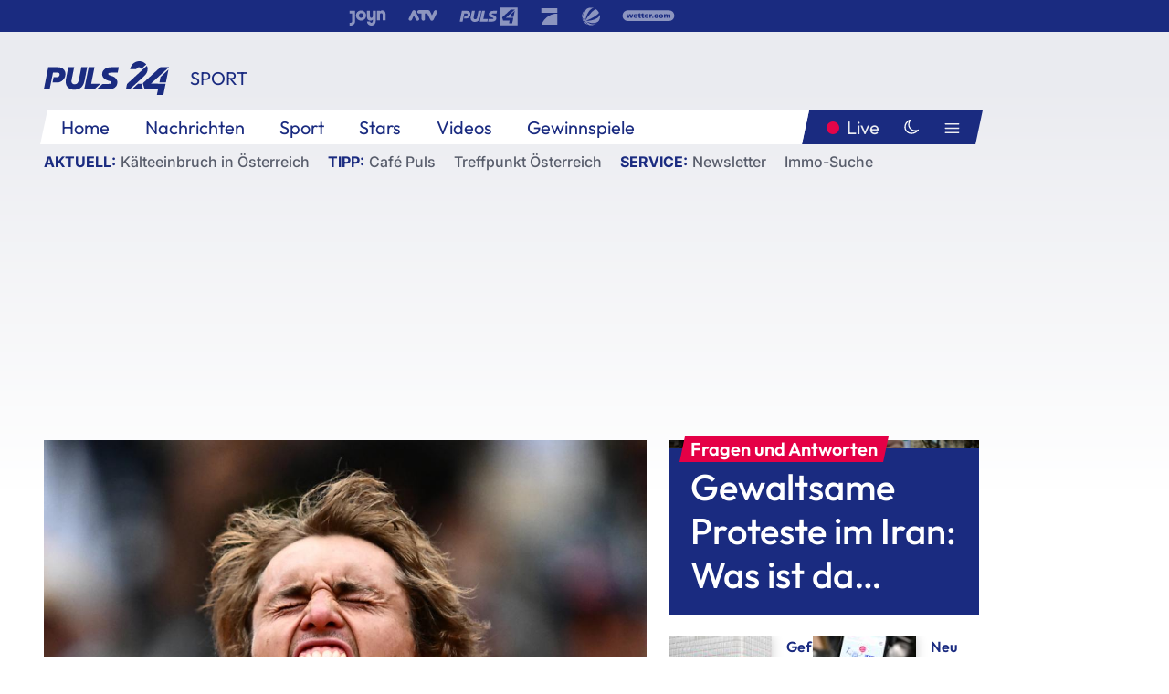

--- FILE ---
content_type: text/html; charset=utf-8
request_url: https://www.puls24.at/news/sport/djokovic-in-paris-ohne-satzverlust-zverev-mit-muehe-weiter/265730
body_size: 25377
content:
<!DOCTYPE html><html lang="de"><head><meta charSet="utf-8"/><link href="/favicon.ico" rel="icon" type="image/x-icon"/><link href="/assets/apple-touch-icon-v2.png" rel="apple-touch-icon" sizes="180x180"/><link href="/assets/favicon-32x32-v2.png" rel="icon" sizes="32x32" type="image/png"/><link href="/assets/favicon-16x16-v2.png" rel="icon" sizes="16x16" type="image/png"/><link href="/assets/site.webmanifest" rel="manifest"/><link color="#1a2b80" href="/assets/safari-pinned-tab.svg" rel="mask-icon"/><meta content="#242468" media="(prefers-color-scheme: dark)" name="theme-color"/><meta content="PULS 24" name="apple-mobile-web-app-title"/><meta content="PULS 24" name="application-name"/><meta content="#1a2b80" name="msapplication-TileColor"/><meta content="/assets/browserconfig.xml" name="msapplication-config"/><meta content="initial-scale=1.0, width=device-width" name="viewport"/><title>Djokovic in Paris ohne Satzverlust, Zverev mit Mühe weiter | PULS 24</title><link href="/rssfeed" rel="alternate" type="application/rss+xml"/><script type="application/ld+json">{"@context":"http://schema.org","@type":"NewsArticle","headline":"Djokovic in Paris ohne Satzverlust, Zverev mit Mühe weiter","mainEntityOfPage":"https://www.puls24.at/news/sport/djokovic-in-paris-ohne-satzverlust-zverev-mit-muehe-weiter/265730","datePublished":"2022-05-25T09:55:20+0200","dateModified":"2022-05-25T23:18:58+0200","description":"Titelverteidiger Novak Djokovic liegt bei den French Open auf Kurs. Der Weltranglisten-Erste blieb am Mittwoch auch im zweiten Einsatz ohne Satzverlust, er schlug den von seinem Ex-Coach Marian Vajda betreuten Slowaken Alex Molcan mit 6:2,6:3,7:6(4). Bedeutend mehr Mühe hatte Alexander Zverev. Der als Nummer drei gesetzte Deutsche machte gegen den Argentinier Sebastian Baez einen Zweisatzrückstand wett und wehrte einen Matchball ab, ehe er sich 2:6,4:6,6:1,6:2,7:5 behauptete.","author":[{"@type":"Organization","name":"PULS 24","logo":{"@type":"ImageObject","height":80,"width":226,"url":"https://www.puls24.at/assets/p24_logo_2x.png","@context":"http://schema.org"},"url":"https://www.puls24.at","sameAs":["https://twitter.com/puls24news"]}],"publisher":{"@type":"Organization","name":"PULS 24","logo":{"@type":"ImageObject","height":80,"width":226,"url":"https://www.puls24.at/assets/p24_logo_2x.png","@context":"http://schema.org"},"url":"https://www.puls24.at","sameAs":["https://twitter.com/puls24news"]},"image":["https://image.puls24.at/images/facebook/2573389/85990011567143482_BLD_Online.jpg"]}</script><link href="https://www.puls24.at/news/sport/djokovic-in-paris-ohne-satzverlust-zverev-mit-muehe-weiter/265730" rel="canonical"/><meta content="index, follow, max-image-preview:large, max-snippet:-1, max-video-preview:-1" name="robots"/><meta content="Titelverteidiger Novak Djokovic liegt bei den French Open auf Kurs. Der Weltranglisten-Erste blieb am Mittwoch auch im zweiten Einsatz ohne Satzverlust, er schlug den von seinem Ex-Coach Marian Vajda betreuten Slowaken Alex Molcan mit 6:2,6:3,7:6(4). Bedeutend mehr Mühe hatte Alexander Zverev. Der als Nummer drei gesetzte Deutsche machte gegen den Argentinier Sebastian Baez einen Zweisatzrückstand wett und wehrte einen Matchball ab, ehe er sich 2:6,4:6,6:1,6:2,7:5 behauptete." name="description"/><meta content="article" property="og:type"/><meta content="Djokovic in Paris ohne Satzverlust, Zverev mit Mühe weiter" property="og:title"/><meta content="Titelverteidiger Novak Djokovic liegt bei den French Open auf Kurs. Der Weltranglisten-Erste blieb am Mittwoch auch im zweiten Einsatz ohne Satzverlust, er schlug den von seinem Ex-Coach Marian Vajda betreuten Slowaken Alex Molcan mit 6:2,6:3,7:6(4). Bedeutend mehr Mühe hatte Alexander Zverev. Der als Nummer drei gesetzte Deutsche machte gegen den Argentinier Sebastian Baez einen Zweisatzrückstand wett und wehrte einen Matchball ab, ehe er sich 2:6,4:6,6:1,6:2,7:5 behauptete." property="og:description"/><meta content="https://www.puls24.at/news/sport/djokovic-in-paris-ohne-satzverlust-zverev-mit-muehe-weiter/265730" property="og:url"/><meta content="798615617162991" property="fb:app_id"/><meta content="@puls24news" name="twitter:site"/><meta content="https://image.puls24.at/images/facebook/2573389/85990011567143482_BLD_Online.jpg" property="og:image"/><meta content="1200" property="og:image:width"/><meta content="761" property="og:image:height"/><meta content="summary_large_image" name="twitter:card"/><link rel="preload" as="image" imageSrcSet="https://image.puls24.at/images/hera_dyn_227w_128h/2573389/85990011567143482_BLD_Online.jpg 227w, https://image.puls24.at/images/hera_dyn_256w_144h/2573389/85990011567143482_BLD_Online.jpg 256w, https://image.puls24.at/images/hera_dyn_351w_197h/2573389/85990011567143482_BLD_Online.jpg 351w, https://image.puls24.at/images/hera_dyn_384w_216h/2573389/85990011567143482_BLD_Online.jpg 384w, https://image.puls24.at/images/hera_dyn_536w_302h/2573389/85990011567143482_BLD_Online.jpg 536w, https://image.puls24.at/images/hera_dyn_672w_378h/2573389/85990011567143482_BLD_Online.jpg 672w, https://image.puls24.at/images/hera_dyn_768w_432h/2573389/85990011567143482_BLD_Online.jpg 768w, https://image.puls24.at/images/hera_dyn_1072w_603h/2573389/85990011567143482_BLD_Online.jpg 1072w, https://image.puls24.at/images/hera_dyn_1344w_756h/2573389/85990011567143482_BLD_Online.jpg 1344w, https://image.puls24.at/images/hera_dyn_1344w_756h/2573389/85990011567143482_BLD_Online.jpg 1344w" imageSizes="(min-width: 567px) calc(100vw - 24px - 208px), 100vw"/><link rel="preload" as="image" imageSrcSet="https://image.puls24.at/images/hera_dyn_16w_9h/11441598/20260111-AFPBILD3486-1-1.jpg 16w, https://image.puls24.at/images/hera_dyn_32w_18h/11441598/20260111-AFPBILD3486-1-1.jpg 32w, https://image.puls24.at/images/hera_dyn_48w_27h/11441598/20260111-AFPBILD3486-1-1.jpg 48w, https://image.puls24.at/images/hera_dyn_64w_36h/11441598/20260111-AFPBILD3486-1-1.jpg 64w, https://image.puls24.at/images/hera_dyn_96w_54h/11441598/20260111-AFPBILD3486-1-1.jpg 96w, https://image.puls24.at/images/hera_dyn_128w_72h/11441598/20260111-AFPBILD3486-1-1.jpg 128w, https://image.puls24.at/images/hera_dyn_227w_128h/11441598/20260111-AFPBILD3486-1-1.jpg 227w, https://image.puls24.at/images/hera_dyn_256w_144h/11441598/20260111-AFPBILD3486-1-1.jpg 256w, https://image.puls24.at/images/hera_dyn_351w_197h/11441598/20260111-AFPBILD3486-1-1.jpg 351w, https://image.puls24.at/images/hera_dyn_384w_216h/11441598/20260111-AFPBILD3486-1-1.jpg 384w, https://image.puls24.at/images/hera_dyn_536w_302h/11441598/20260111-AFPBILD3486-1-1.jpg 536w, https://image.puls24.at/images/hera_dyn_672w_378h/11441598/20260111-AFPBILD3486-1-1.jpg 672w, https://image.puls24.at/images/hera_dyn_768w_432h/11441598/20260111-AFPBILD3486-1-1.jpg 768w, https://image.puls24.at/images/hera_dyn_1072w_603h/11441598/20260111-AFPBILD3486-1-1.jpg 1072w, https://image.puls24.at/images/hera_dyn_1344w_756h/11441598/20260111-AFPBILD3486-1-1.jpg 1344w, https://image.puls24.at/images/hera_dyn_1344w_756h/11441598/20260111-AFPBILD3486-1-1.jpg 1344w" imageSizes="768px"/><meta name="next-head-count" content="31"/><link rel="preload" href="/_next/static/css/f0c4e0164570fb15.css" as="style"/><link rel="stylesheet" href="/_next/static/css/f0c4e0164570fb15.css" data-n-g=""/><link rel="preload" href="/_next/static/css/af2ae4b2ec99296d.css" as="style"/><link rel="stylesheet" href="/_next/static/css/af2ae4b2ec99296d.css" data-n-p=""/><link rel="preload" href="/_next/static/css/cf9aeb6363f9d52a.css" as="style"/><link rel="stylesheet" href="/_next/static/css/cf9aeb6363f9d52a.css"/><link rel="preload" href="/_next/static/css/a615e9fda0b92a85.css" as="style"/><link rel="stylesheet" href="/_next/static/css/a615e9fda0b92a85.css"/><noscript data-n-css=""></noscript><script defer="" nomodule="" src="/_next/static/chunks/polyfills-c67a75d1b6f99dc8.js"></script><script src="/assets/theme.js" defer="" data-nscript="beforeInteractive"></script><script defer="" src="/_next/static/chunks/3808.1e8c72ff6abb200d.js"></script><script defer="" src="/_next/static/chunks/759.bac67110431902ea.js"></script><script defer="" src="/_next/static/chunks/9483.407e6c61a1d3b5b8.js"></script><script defer="" src="/_next/static/chunks/4498.8566aa27f069a249.js"></script><script defer="" src="/_next/static/chunks/8512.5d5b426a31bd13ea.js"></script><script defer="" src="/_next/static/chunks/6322.04297652ae421f13.js"></script><script defer="" src="/_next/static/chunks/2700.135492ced8522798.js"></script><script src="/_next/static/chunks/webpack-caca2d3448cb8e5c.js" defer=""></script><script src="/_next/static/chunks/framework-5036d8309b3aed64.js" defer=""></script><script src="/_next/static/chunks/main-61f7e8c67e7b7b78.js" defer=""></script><script src="/_next/static/chunks/pages/_app-3b0ac373400c0661.js" defer=""></script><script src="/_next/static/chunks/6975-83c291e5bf4c6400.js" defer=""></script><script src="/_next/static/chunks/pages/index-76ed569e26f1acb1.js" defer=""></script><script src="/_next/static/2aJYX8MsLXux0_DyplsRp/_buildManifest.js" defer=""></script><script src="/_next/static/2aJYX8MsLXux0_DyplsRp/_ssgManifest.js" defer=""></script></head><body><a class="skip-main" href="#main-content">Direkt zum Inhalt</a><div id="__next"><cmp-banner blurred="true" initiallyHidden="true" tabIndex="-1" role="alert" aria-live="polite"></cmp-banner><div class="styles_stickyPlayerWrapper__r_1Pl" data-active="false"><div class="styles_stickyPlayer__okfg0"><div id="video-frame-sticky"></div></div></div><div class="styles_superbar__EncXb"><div class="container"><div class="styles_wrapper__uuVhE"><a aria-label="Joyn" class="styles_link__IjOgD" href="https://www.joyn.at" rel="noopener noreferrer" target="_blank"><svg class="styles_logo__aAK3c"><title>Joyn</title><use xlink:href="/assets/icons/sprite.svg?v=78d7ae21d4b65b38dc73e1b13cba335105e3f698#logo-joyn"></use></svg></a><a aria-label="ATV" class="styles_link__IjOgD" href="https://www.atv.at" rel="noopener noreferrer" target="_blank"><svg class="styles_logo__aAK3c"><title>ATV</title><use xlink:href="/assets/icons/sprite.svg?v=78d7ae21d4b65b38dc73e1b13cba335105e3f698#logo-atv"></use></svg></a><a aria-label="Puls 4" class="styles_link__IjOgD" href="https://www.puls4.com" rel="noopener noreferrer" target="_blank"><svg class="styles_logo__aAK3c"><title>Puls 4</title><use xlink:href="/assets/icons/sprite.svg?v=78d7ae21d4b65b38dc73e1b13cba335105e3f698#logo-puls4"></use></svg></a><a aria-label="ProSieben" class="styles_link__IjOgD" href="https://www.prosieben.at" rel="noopener noreferrer" target="_blank"><svg class="styles_logo__aAK3c"><title>ProSieben</title><use xlink:href="/assets/icons/sprite.svg?v=78d7ae21d4b65b38dc73e1b13cba335105e3f698#logo-prosieben"></use></svg></a><a aria-label="SAT.1" class="styles_link__IjOgD" href="https://www.sat1.at/" rel="noopener noreferrer" target="_blank"><svg class="styles_logo__aAK3c"><title>SAT.1</title><use xlink:href="/assets/icons/sprite.svg?v=78d7ae21d4b65b38dc73e1b13cba335105e3f698#logo-sat1-ball"></use></svg></a><a aria-label="wetter.com" class="styles_link__IjOgD" href="https://www.wetter.com" rel="noopener noreferrer" target="_blank"><svg class="styles_logo__aAK3c"><title>wetter.com</title><use xlink:href="/assets/icons/sprite.svg?v=78d7ae21d4b65b38dc73e1b13cba335105e3f698#logo-wettercom"></use></svg></a></div></div></div><nav class="styles_navigation__yknRO"><div aria-hidden="false"><div class="styles_navbar__ZdIwr"><button aria-label="Puls24.at Live" class="styles_live__l7YbK" type="button">PULS 24 Live</button><button aria-expanded="false" aria-label="Hauptmenü" class="styles_menu__X4obk" type="button"><svg><title>Menu</title><use xlink:href="/assets/icons/sprite.svg?v=78d7ae21d4b65b38dc73e1b13cba335105e3f698#menu"></use></svg></button></div><div class="styles_header__hKahj"><div class="styles_banner__SNvGE container"><a class="styles_logo__sONaQ" href="/"><svg><title>puls24.at</title><use xlink:href="/assets/icons/sprite.svg?v=78d7ae21d4b65b38dc73e1b13cba335105e3f698#logo"></use></svg></a><span class="styles_category__ckXwd">Sport</span><button aria-label="Dunkler Modus" aria-pressed="false" class="styles_themeToggle__SjQjU styles_isToggle__KxFmS styles_themeMobile__B0y71" type="button"><svg aria-hidden="true" class="styles_themeLight__yCsZK"><use xlink:href="/assets/icons/sprite.svg?v=78d7ae21d4b65b38dc73e1b13cba335105e3f698#sun"></use></svg><svg aria-hidden="true" class="styles_themeDark__aCE8K"><use xlink:href="/assets/icons/sprite.svg?v=78d7ae21d4b65b38dc73e1b13cba335105e3f698#moon"></use></svg></button></div><div class="styles_linksWrapper__zjmXn"><div class="styles_linksContainer__TLzTF  container"><ul class="styles_links__rOaF9"><li><a class="styles_link__847Jt" lang="en-us" href="https://www.puls24.at/">Home</a></li><li><a class="styles_link__847Jt" href="/news">Nachrichten</a></li><li><a class="styles_link__847Jt" href="/sport">Sport</a></li><li><a class="styles_link__847Jt" href="/entertainment">Stars</a></li><li><a class="styles_link__847Jt" href="https://www.puls24.at/videos">Videos</a></li><li><a class="styles_link__847Jt" href="https://www.puls24.at/gewinnarena">Gewinnspiele</a></li></ul><div class="styles_linksDesktop__aPpdV"><a aria-label="Puls24.at Live" class="styles_liveDesktop__nRj89" type="button" href="/live">Live</a><button aria-label="Dunkler Modus" aria-pressed="false" class="styles_themeToggle__SjQjU styles_isButton__Ft5wC styles_themeDesktop__MISTh" type="button"><svg aria-hidden="true" class="styles_themeDark__aCE8K"><use xlink:href="/assets/icons/sprite.svg?v=78d7ae21d4b65b38dc73e1b13cba335105e3f698#moon"></use></svg></button><button aria-expanded="false" aria-label="Hauptmenü" class="styles_menuDesktop__yW8r4" type="button"><svg><title>Menu</title><use xlink:href="/assets/icons/sprite.svg?v=78d7ae21d4b65b38dc73e1b13cba335105e3f698#menu"></use></svg></button></div></div></div><ul class="styles_lines__AWsDT container"><li><span class="styles_lineTopic__CPLip">Aktuell</span><a class="styles_lineAnchor__i7Ma7" href="https://www.puls24.at/wetter">Kälteeinbruch in Österreich</a></li><li><span class="styles_lineTopic__CPLip">Tipp</span><a class="styles_lineAnchor__i7Ma7" href="https://www.puls24.at/cafe-puls">Café Puls</a><a class="styles_lineAnchor__i7Ma7" href="https://www.puls24.at/treffpunkt-oesterreich">Treffpunkt Österreich</a></li><li><span class="styles_lineTopic__CPLip">Service</span><a class="styles_lineAnchor__i7Ma7" href="https://www.puls24.at/newsletter">Newsletter</a><a class="styles_lineAnchor__i7Ma7" href="https://immo.puls24.at/de/immobilien-suche">Immo-Suche</a></li></ul></div></div></nav><div aria-hidden="false"><div class="fullbanner-wrapper layout-media"><div class="container"><div class="row"><div class="col-12"></div></div></div></div><main class="main layout-media" id="main-content"><div class="container main-content"><section class="section row"><div class="region region-index-0 col-12 col-lg-8"><article class="article" data-io-article-url="https://www.puls24.at/news/sport/djokovic-in-paris-ohne-satzverlust-zverev-mit-muehe-weiter/265730"><figure class="lead"><div class="ImageComponent_imageComponentWrapper__HYz6h imageComponentWrapper"><div class="ImageComponent_imageAreaWrapper__WOMHS"><a href="https://image.puls24.at/images/hera_dyn_1344w_756h/2573389/85990011567143482_BLD_Online.jpg" rel="noopener noreferrer" target="_blank"><span style="box-sizing:border-box;display:block;overflow:hidden;width:initial;height:initial;background:none;opacity:1;border:0;margin:0;padding:0;position:relative"><span style="box-sizing:border-box;display:block;width:initial;height:initial;background:none;opacity:1;border:0;margin:0;padding:0;padding-top:56.25%"></span><img alt="" fetchpriority="high" sizes="(min-width: 567px) calc(100vw - 24px - 208px), 100vw" srcSet="https://image.puls24.at/images/hera_dyn_227w_128h/2573389/85990011567143482_BLD_Online.jpg 227w, https://image.puls24.at/images/hera_dyn_256w_144h/2573389/85990011567143482_BLD_Online.jpg 256w, https://image.puls24.at/images/hera_dyn_351w_197h/2573389/85990011567143482_BLD_Online.jpg 351w, https://image.puls24.at/images/hera_dyn_384w_216h/2573389/85990011567143482_BLD_Online.jpg 384w, https://image.puls24.at/images/hera_dyn_536w_302h/2573389/85990011567143482_BLD_Online.jpg 536w, https://image.puls24.at/images/hera_dyn_672w_378h/2573389/85990011567143482_BLD_Online.jpg 672w, https://image.puls24.at/images/hera_dyn_768w_432h/2573389/85990011567143482_BLD_Online.jpg 768w, https://image.puls24.at/images/hera_dyn_1072w_603h/2573389/85990011567143482_BLD_Online.jpg 1072w, https://image.puls24.at/images/hera_dyn_1344w_756h/2573389/85990011567143482_BLD_Online.jpg 1344w, https://image.puls24.at/images/hera_dyn_1344w_756h/2573389/85990011567143482_BLD_Online.jpg 1344w" src="https://image.puls24.at/images/hera_dyn_1344w_756h/2573389/85990011567143482_BLD_Online.jpg" decoding="async" data-nimg="responsive" style="position:absolute;top:0;left:0;bottom:0;right:0;box-sizing:border-box;padding:0;border:none;margin:auto;display:block;width:0;height:0;min-width:100%;max-width:100%;min-height:100%;max-height:100%"/></span></a><span class="ImageComponent_imageCredits__xg8VO">APA/APA/AFP/ANNE-CHRISTINE POUJOULAT</span></div></div></figure><div class="article-background"><header class="gray-overlay"><div class="breadcrumb-navigation"><div class="breadcrumb-navigation__widget"><a class="category" href="/sport">Sport</a><button aria-label="Abonnieren" class="cleverpush-topic-button" data-button-text="Abonnieren" data-button-text-subscribed=" " data-topic="GDKHdhLwxqXfzyFqy" type="button"></button></div></div><h1>Djokovic in Paris ohne Satzverlust, Zverev mit Mühe weiter</h1><span class="breadcrumb">25. Mai 2022 · Lesedauer 3 min</span></header><div class="content"><p class="teaser-text">Titelverteidiger Novak Djokovic liegt bei den French Open auf Kurs. Der Weltranglisten-Erste blieb am Mittwoch auch im zweiten Einsatz ohne Satzverlust, er schlug den von seinem Ex-Coach Marian Vajda betreuten Slowaken Alex Molcan mit 6:2,6:3,7:6(4). Bedeutend mehr Mühe hatte Alexander Zverev. Der als Nummer drei gesetzte Deutsche machte gegen den Argentinier Sebastian Baez einen Zweisatzrückstand wett und wehrte einen Matchball ab, ehe er sich 2:6,4:6,6:1,6:2,7:5 behauptete.</p><section class="paragraph text-paragraph"><p>Mit Carlos Alcaraz hatte auch ein engerer Kandidat auf den Titel zu kämpfen. Der 19-jährige Spanier lag gegen seinen 15 Jahre älteren Landsmann Albert Ramos-Vinolas mit zwei 1:2-Sätzen zurück, wehrte im vierten Durchgang einen Matchball ab, siegte aber am Ende nach 4:34 Stunden Spielzeit mit 6:1,6:7(7),5:7,7:6(2),6:4. Im fünften Satz machte Alcaraz ein 0:3 wett. Der Sieger von Barcelona und Madrid ist nun zwölf Spiele ungeschlagen. "Ich bin jetzt müde, aber ich denke, das war ein großer Kampf gegen einen großartigen Gegner", meinte Alcaraz.</p><p>Ohne Probleme erreichte Rafael Nadal als dritter Spieler nach Roger Federer und Novak Djokovic die Marke von 300 gewonnenen Matches auf Grand-Slam-Stufe. Der Spanier bezwang mit 6:3,6:1,6:4 den Franzosen Corentin Moutet. Als nächstes trifft Nadal auf den Niederländer Botic van de Zandschulp (ATP-29). Der 26-Jährige hat in den letzten Tagen in Paris seine Grand-Slam-Partien drei und vier für sich entschieden.</p><p>Zverev, der in der ersten Runde Sebastian Ofner geschlagen hatte, zeigte zwei Sätze lang eine desolate Leistung. Auch im entscheidenden Durchgang lag er ein Break hinten und musste einen Matchball abwehren. Nach 3:36 Stunden verwandelte Zverev dann selbst seinen ersten Matchball. "Schlechter als in den ersten anderthalb Sätzen kann man nicht spielen", sagte der 25-Jährige nach seinem Sieg. "Ich bin glücklich, dass ich das Ding am Ende noch drehen konnte."</p><p>Zverev trifft nun auf den Amerikaner Brandon Nakashima. Djokovic bekommt es mit dem dem Slowenen Aljaz Bedene zu tun. Der 35-Jährige hatte gegen den auf Platz 38 in der Weltrangliste gekletterten Molcan im dritten Satz zu kämpfen, machte im Tiebreak aber alles klar.</p><p>Am späten Dienstag hatte Mitfavorit Stefanos Tsitsipas noch in der ersten Runde mehr Mühe als ursprünglich angenommen gehabt. Gegen den Italiener Lorenzo Musetti musste der Grieche nach einem 0:2-Satzrückstand über fünf Durchgänge, gewann aber 5:7,4:6,6:2,6:3,6:2. Zu Matchbeginn war Tsitsipas weit weg von der Form des Vorjahres gewesen, als er in Roland Garros bis ins Finale vorgestoßen war.</p><p>Mit der Griechin Maria Sakkari scheiterte am vierten Tag von Roland Garros bereits die fünfte Top-10-Spielerin. Die letztjährige Halbfinalistin verlor gegen Karolina Muchova 6:7(5),6:7(4). US-Open-Siegerin Emma Raducanu läuft seit ihrem Triumph im September in New York auf Grand-Slam-Ebene weiter den großen Erfolgen hinterher. Wie im Jänner bei den Australian Open schied die Britin auch bei den French Open bereits in der 2. Runde aus, gegen die Weißrussin Aljaksandra Sasnowitsch kassierte sie eine 6:3,1:6,1:6-Niederlage.</p></section></div><div class="summary"><h5>Zusammenfassung</h5><ul><li>Titelverteidiger Novak Djokovic liegt bei den French Open auf Kurs.</li><li>Der Weltranglisten-Erste blieb am Mittwoch auch im zweiten Einsatz ohne Satzverlust, er schlug den von seinem Ex-Coach Marian Vajda betreuten Slowaken Alex Molcan mit 6:2,6:3,7:6(4).</li><li>Nach 3:36 Stunden verwandelte Zverev dann selbst seinen ersten Matchball.</li><li>Am späten Dienstag hatte Mitfavorit Stefanos Tsitsipas noch in der ersten Runde mehr Mühe als ursprünglich angenommen gehabt.</li></ul></div><footer class="article-footer"><div class="article-origin"><span class="title">Quelle: </span><span class="sources">Agenturen</span></div><div class="share-buttons-bottom"><div aria-label="Artikel teilen" class="social-button-group" role="group"><a aria-label="Share on facebook" data-social-provider="facebook" href="https://www.facebook.com/sharer/sharer.php?u=https://www.puls24.at/news/sport/djokovic-in-paris-ohne-satzverlust-zverev-mit-muehe-weiter/265730" rel="noopener noreferrer" target="_blank"><svg class="social-icon"><title>facebook</title><use xlink:href="/assets/icons/sprite.svg?v=78d7ae21d4b65b38dc73e1b13cba335105e3f698#facebook"></use></svg> <!-- -->teilen</a><a aria-label="Share on linkedin" data-social-provider="linkedin" href="https://www.linkedin.com/shareArticle?mini=true&amp;url=https://www.puls24.at/news/sport/djokovic-in-paris-ohne-satzverlust-zverev-mit-muehe-weiter/265730" rel="noopener noreferrer" target="_blank"><svg class="social-icon"><title>linkedin</title><use xlink:href="/assets/icons/sprite.svg?v=78d7ae21d4b65b38dc73e1b13cba335105e3f698#linkedin"></use></svg> <!-- -->teilen</a><a aria-label="Share on twitter" data-social-provider="twitter" href="https://twitter.com/intent/tweet?via=puls24news&amp;text=https://www.puls24.at/news/sport/djokovic-in-paris-ohne-satzverlust-zverev-mit-muehe-weiter/265730" rel="noopener noreferrer" target="_blank"><svg class="social-icon"><title>twitter</title><use xlink:href="/assets/icons/sprite.svg?v=78d7ae21d4b65b38dc73e1b13cba335105e3f698#twitter"></use></svg> <!-- -->teilen</a><a aria-label="Share on bluesky" data-social-provider="bluesky" href="https://bsky.app/intent/compose?text=https://www.puls24.at/news/sport/djokovic-in-paris-ohne-satzverlust-zverev-mit-muehe-weiter/265730" rel="noopener noreferrer" target="_blank"><svg class="social-icon"><title>bluesky</title><use xlink:href="/assets/icons/sprite.svg?v=78d7ae21d4b65b38dc73e1b13cba335105e3f698#bluesky"></use></svg> <!-- -->teilen</a><a aria-label="Teilen" class="" href="#" role="button"><svg class="social-icon"><title>share</title><use xlink:href="/assets/icons/sprite.svg?v=78d7ae21d4b65b38dc73e1b13cba335105e3f698#share"></use></svg> <!-- -->Link kopieren</a></div></div></footer></div></article></div><aside class="region region-index-1 col-12 col-lg-4"><div class="single-teaser" data-vr-zone="SingleTeaser 17cb047a-d748-4ad3-9cbb-39395ecce7b8"><div class="styles_container__K0n3U"><a class="styles_anchor__db3EL" data-vr-contentbox="SingleTeaser #1" data-vr-contentbox-url="/news/politik/fragen-und-antworten-gewaltsame-proteste-im-iran-was-ist-da-los/460422" href="/news/politik/fragen-und-antworten-gewaltsame-proteste-im-iran-was-ist-da-los/460422"><div class="styles_illustration___YjRc"><span style="box-sizing:border-box;display:block;overflow:hidden;width:initial;height:initial;background:none;opacity:1;border:0;margin:0;padding:0;position:relative"><span style="box-sizing:border-box;display:block;width:initial;height:initial;background:none;opacity:1;border:0;margin:0;padding:0;padding-top:56.25%"></span><img alt="" aria-hidden="false" fetchpriority="high" sizes="768px" srcSet="https://image.puls24.at/images/hera_dyn_16w_9h/11441598/20260111-AFPBILD3486-1-1.jpg 16w, https://image.puls24.at/images/hera_dyn_32w_18h/11441598/20260111-AFPBILD3486-1-1.jpg 32w, https://image.puls24.at/images/hera_dyn_48w_27h/11441598/20260111-AFPBILD3486-1-1.jpg 48w, https://image.puls24.at/images/hera_dyn_64w_36h/11441598/20260111-AFPBILD3486-1-1.jpg 64w, https://image.puls24.at/images/hera_dyn_96w_54h/11441598/20260111-AFPBILD3486-1-1.jpg 96w, https://image.puls24.at/images/hera_dyn_128w_72h/11441598/20260111-AFPBILD3486-1-1.jpg 128w, https://image.puls24.at/images/hera_dyn_227w_128h/11441598/20260111-AFPBILD3486-1-1.jpg 227w, https://image.puls24.at/images/hera_dyn_256w_144h/11441598/20260111-AFPBILD3486-1-1.jpg 256w, https://image.puls24.at/images/hera_dyn_351w_197h/11441598/20260111-AFPBILD3486-1-1.jpg 351w, https://image.puls24.at/images/hera_dyn_384w_216h/11441598/20260111-AFPBILD3486-1-1.jpg 384w, https://image.puls24.at/images/hera_dyn_536w_302h/11441598/20260111-AFPBILD3486-1-1.jpg 536w, https://image.puls24.at/images/hera_dyn_672w_378h/11441598/20260111-AFPBILD3486-1-1.jpg 672w, https://image.puls24.at/images/hera_dyn_768w_432h/11441598/20260111-AFPBILD3486-1-1.jpg 768w, https://image.puls24.at/images/hera_dyn_1072w_603h/11441598/20260111-AFPBILD3486-1-1.jpg 1072w, https://image.puls24.at/images/hera_dyn_1344w_756h/11441598/20260111-AFPBILD3486-1-1.jpg 1344w, https://image.puls24.at/images/hera_dyn_1344w_756h/11441598/20260111-AFPBILD3486-1-1.jpg 1344w" src="https://image.puls24.at/images/hera_dyn_1344w_756h/11441598/20260111-AFPBILD3486-1-1.jpg" decoding="async" data-nimg="responsive" class="" style="position:absolute;top:0;left:0;bottom:0;right:0;box-sizing:border-box;padding:0;border:none;margin:auto;display:block;width:0;height:0;min-width:100%;max-width:100%;min-height:100%;max-height:100%;object-fit:cover"/></span></div><div class="styles_content__xPvAI"><p class="styles_pretitle__0MB79"><span>Fragen und Antworten</span></p><h3 class="styles_title__Fmqs6" data-vr-headline="">Gewaltsame Proteste im Iran: Was ist da eigentlich los?</h3></div></a></div></div></aside></section><section class="section row"><div class="region region-index-0 col-12 col-lg-12"></div></section><section class="section row"><div class="region region-index-0 col-12 col-lg-12"><div class="styles_container__ltxko"><h3 class="component-title col-sm-12"><a class="teaser-anchor" href="/">PULS 24 Archiv</a></h3><ul class="styles_items__4eNH5"><li><div class="styles_item__SLCqq"><svg><use xlink:href="/assets/icons/sprite.svg?v=78d7ae21d4b65b38dc73e1b13cba335105e3f698#arrow-right-red"></use></svg><a class="styles_link__2NGnz" href="/news/chronik/sattelzug-in-tulln-mit-radfahrerin-zusammengestossen/208801">Sattelzug in Tulln mit Radfahrerin zusammengestoßen</a></div></li><li><div class="styles_item__SLCqq"><svg><use xlink:href="/assets/icons/sprite.svg?v=78d7ae21d4b65b38dc73e1b13cba335105e3f698#arrow-right-red"></use></svg><a class="styles_link__2NGnz" href="/news/politik/der-geisel-deal-zwischen-israel-und-hamas-im-detail/313747">Der Geisel-Deal zwischen Israel und Hamas im Detail</a></div></li><li><div class="styles_item__SLCqq"><svg><use xlink:href="/assets/icons/sprite.svg?v=78d7ae21d4b65b38dc73e1b13cba335105e3f698#arrow-right-red"></use></svg><a class="styles_link__2NGnz" href="/news/chronik/livestream-aetna-bricht-aus/344197">Livestream: Ätna bricht aus</a></div></li><li><div class="styles_item__SLCqq"><svg><use xlink:href="/assets/icons/sprite.svg?v=78d7ae21d4b65b38dc73e1b13cba335105e3f698#arrow-right-red"></use></svg><a class="styles_link__2NGnz" href="/news/entertainment/foo-fighters-schlagzeuger-taylor-hawkins-nahm-vor-tod-verschiedene-drogen/260521">Foo-Fighters-Schlagzeuger nahm vor Tod verschiedene Drogen</a></div></li><li><div class="styles_item__SLCqq"><svg><use xlink:href="/assets/icons/sprite.svg?v=78d7ae21d4b65b38dc73e1b13cba335105e3f698#arrow-right-red"></use></svg><a class="styles_link__2NGnz" href="/video/puls-24/ukrainische-studentin-ich-bin-alleine-aber-ich-weiss-dass-alles-gut-wird/v-cif48mx6vall">Ukrainische Studentin: &quot;Ich bin alleine aber ich weiß, dass alles gut wird&quot;</a></div></li></ul></div></div></section><div class="sticky-sky-wrapper"></div></div></main><footer class="footer menu-expanded"><div class="container"><div class="row"><div class="col-lg-12"><div class="row"><div class="col-lg-3 logo-group"><a href="/"><svg class="logo"><title>Home</title><use xlink:href="/assets/icons/sprite.svg?v=78d7ae21d4b65b38dc73e1b13cba335105e3f698#logo"></use></svg></a><span class="copyright">2026<!-- --> © PULS 4 TV GmbH &amp; Co KG</span><div class="funding">Diese Website wird unterstützt durch Mittel aus den kulturellen Einrichtungen der Verwertungsgesellschaft Rundfunk.</div><span class="links"><a href="/datenschutz">Datenschutz</a>, <a href="/anb">ANB</a>, <a href="/impressum">Impressum</a></span><div aria-label="Soziale Medien Links" class="social-button-group" role="group"><a aria-label="Share on twitter" data-social-provider="twitter" href="https://twitter.com/puls24news" rel="noopener noreferrer" target="_blank"><svg class="social-icon"><title>twitter</title><use xlink:href="/assets/icons/sprite.svg?v=78d7ae21d4b65b38dc73e1b13cba335105e3f698#twitter"></use></svg> </a><a aria-label="Share on instagram" data-social-provider="instagram" href="https://www.instagram.com/puls24news/" rel="noopener noreferrer" target="_blank"><svg class="social-icon"><title>instagram</title><use xlink:href="/assets/icons/sprite.svg?v=78d7ae21d4b65b38dc73e1b13cba335105e3f698#instagram"></use></svg> </a><a aria-label="Share on facebook" data-social-provider="facebook" href="https://www.facebook.com/puls24news" rel="noopener noreferrer" target="_blank"><svg class="social-icon"><title>facebook</title><use xlink:href="/assets/icons/sprite.svg?v=78d7ae21d4b65b38dc73e1b13cba335105e3f698#facebook"></use></svg> </a><a aria-label="Share on tiktok" data-social-provider="tiktok" href="https://www.tiktok.com/@puls24news" rel="noopener noreferrer" target="_blank"><svg class="social-icon"><title>tiktok</title><use xlink:href="/assets/icons/sprite.svg?v=78d7ae21d4b65b38dc73e1b13cba335105e3f698#tiktok"></use></svg> </a><a aria-label="Share on bluesky" data-social-provider="bluesky" href="https://bsky.app/profile/puls24.at" rel="noopener noreferrer" target="_blank"><svg class="social-icon"><title>bluesky</title><use xlink:href="/assets/icons/sprite.svg?v=78d7ae21d4b65b38dc73e1b13cba335105e3f698#bluesky"></use></svg> </a></div></div><div class="col-lg-7 ml-lg-5"><nav class="navigation"><ul><li><h4>Service</h4><ul><li><a class="" title="ANB" href="/anb">ANB</a></li><li><a class="" title="App" href="/app">App</a></li><li><a class="" href="https://www.prosiebensat1.com/investor-relations/corporate-governance/compliance" rel="noopener" target="_blank" title="Compliance">Compliance</a></li><li><a class="" title="Cookie Hinweise" href="/cookies">Cookie Hinweise</a></li><li><a class="" title="Datenschutz" href="/datenschutz">Datenschutz</a></li><li><a class="" href="https://www.puls24.at/datenschutzhinweise-social-media" rel="noopener" target="_blank" title="Datenschutz Social Media">Datenschutz Social Media</a></li><li><a class="" href="https://www.puls24.at/service/barrierefreie-inhalte-aktionsplan/255811" rel="noopener" target="_blank" title="Aktionsplan barrierefreie Inhalte">Aktionsplan barrierefreie Inhalte</a></li><li><a class="" href="https://static.puls24.at/download/Barrierefreiheit_Jahresbericht_PULS%2024_2023.pdf" rel="noopener" target="_blank" title="Barrierefreiheit – Jahresbericht 2023">Barrierefreiheit – Jahresbericht 2023</a></li><li><a class="" href="https://www.puls24.at/service/jugendschutz/255134" rel="noopener" target="_blank" title="Jugendschutz">Jugendschutz</a></li><li><a class="" title="Impressum" href="/impressum">Impressum</a></li><li><a class="" title="Kontakt" href="/kontakt">Kontakt</a></li><li><a class="" title="Newsletter" href="/newsletter">Newsletter</a></li><li><a class="" title="Push-Mitteilungen" href="/service/push-mitteilungen">Push-Mitteilungen</a></li><li><a class="" title="Senderempfang" href="/senderempfang">Senderempfang</a></li><li><a class="" title="Teilnahmebedingungen" href="/teilnahmebedingungen">Teilnahmebedingungen</a></li></ul></li><li><h4>PULS 24</h4><ul><li><a class="" title="Live" href="/live">Live</a></li><li><a class="" title="News" href="/news">News</a></li><li><a class="" title="Clips" href="/clips">Clips</a></li><li><a class="" title="Talks" href="/talks">Talks</a></li><li><a class="" title="Ganze Folgen" href="/ganze-folgen">Ganze Folgen</a></li><li><a class="" title="Podcasts" href="/podcast">Podcasts</a></li><li><a class="" href="https://immo.puls24.at/de/immobilien-suche" rel="noopener" target="_blank" title="Immobiliensuche">Immobiliensuche</a></li></ul></li><li><h4>Netzwerk</h4><ul><li><a class="" href="https://www.puls4.com/" rel="noopener" target="_blank" title="PULS 4">PULS 4</a></li><li><a class="" href="https://www.atv.at/" rel="noopener" target="_blank" title="ATV">ATV</a></li><li><a class="" href="https://www.joyn.at/" rel="noopener" target="_blank" title="Joyn">Joyn</a></li><li><a class="" href="https://www.prosieben.at/" rel="noopener" target="_blank" title="ProSieben Austria">ProSieben Austria</a></li><li><a class="" href="https://www.kabeleins.at/" rel="noopener" target="_blank" title="kabel eins Austria">kabel eins Austria</a></li><li><a class="" href="https://www.sat1.at/" rel="noopener" target="_blank" title="SAT.1 Österreich">SAT.1 Österreich</a></li><li><a class="" href="https://www.sixx.at/" rel="noopener" target="_blank" title="sixx Austria">sixx Austria</a></li><li><a class="" href="https://www.prosiebenmaxx.at/" rel="noopener" target="_blank" title="ProSieben MAXX Austria">ProSieben MAXX Austria</a></li><li><a class="" href="https://www.kabeleinsdoku.at/" rel="noopener" target="_blank" title="kabel eins Doku Austria">kabel eins Doku Austria</a></li><li><a class="" href="https://www.sat1gold.at/" rel="noopener" target="_blank" title="SAT.1 GOLD Österreich">SAT.1 GOLD Österreich</a></li><li><a class="" href="https://4gamechangers.io/" rel="noopener" target="_blank" title="4GAMECHANGERS">4GAMECHANGERS</a></li></ul></li></ul></nav></div></div></div></div></div><div class="expand-menu"><button aria-label="Expand / Collapse" type="button"><svg><title>Expand / Collapse</title><use xlink:href="/assets/icons/sprite.svg?v=78d7ae21d4b65b38dc73e1b13cba335105e3f698#chevron-down"></use></svg></button></div></footer></div></div><script id="__NEXT_DATA__" type="application/json">{"props":{"pageProps":{"route":{"type":"content","status":200,"title":"Djokovic in Paris ohne Satzverlust, Zverev mit Mühe weiter | PULS 24","meta":{"coralContext":{"screenName":"Article Detail","publishedAt":1653465320,"headline":"Djokovic in Paris ohne Satzverlust, Zverev mit Mühe weiter","hasEmbeddedVideo":false,"category":"Sport","pageType":"article","tags":["Sport","Sport Ausland","Tennis","Frauen","Männer","Paris","frankreich","Europa","Tennis French Open","Grand Slam","Resultate"],"contentTitle":"Article Detail | Djokovic in Paris ohne Satzverlust, Zverev mit Mühe weiter","marketingCategory":"RedCont/Nachrichten/Nachrichtenueberblick","author":"Agenturen"},"ioConfig":{"page_url":"https://www.puls24.at/news/sport/djokovic-in-paris-ohne-satzverlust-zverev-mit-muehe-weiter/265730","page_url_canonical":"https://www.puls24.at/news/sport/djokovic-in-paris-ohne-satzverlust-zverev-mit-muehe-weiter/265730","page_title":"Djokovic in Paris ohne Satzverlust, Zverev mit Mühe weiter","page_type":"article","page_language":"de","tags":["Sport","Sport Ausland","Tennis","Frauen","Männer","Paris","frankreich","Europa","Tennis French Open","Grand Slam","Resultate"],"article_authors":[],"article_categories":["Sport"],"article_subcategories":["Agenturen"],"article_type":"Artikel","article_word_count":"474","article_publication_date":"Wed, 25 May 22 09:55:20 +0200"},"jsonLD":[{"@context":"http://schema.org","@type":"NewsArticle","headline":"Djokovic in Paris ohne Satzverlust, Zverev mit Mühe weiter","mainEntityOfPage":"https://www.puls24.at/news/sport/djokovic-in-paris-ohne-satzverlust-zverev-mit-muehe-weiter/265730","datePublished":"2022-05-25T09:55:20+0200","dateModified":"2022-05-25T23:18:58+0200","description":"Titelverteidiger Novak Djokovic liegt bei den French Open auf Kurs. Der Weltranglisten-Erste blieb am Mittwoch auch im zweiten Einsatz ohne Satzverlust, er schlug den von seinem Ex-Coach Marian Vajda betreuten Slowaken Alex Molcan mit 6:2,6:3,7:6(4). Bedeutend mehr Mühe hatte Alexander Zverev. Der als Nummer drei gesetzte Deutsche machte gegen den Argentinier Sebastian Baez einen Zweisatzrückstand wett und wehrte einen Matchball ab, ehe er sich 2:6,4:6,6:1,6:2,7:5 behauptete.","author":[{"@type":"Organization","name":"PULS 24","logo":{"@type":"ImageObject","height":80,"width":226,"url":"https://www.puls24.at/assets/p24_logo_2x.png","@context":"http://schema.org"},"url":"https://www.puls24.at","sameAs":["https://twitter.com/puls24news"]}],"publisher":{"@type":"Organization","name":"PULS 24","logo":{"@type":"ImageObject","height":80,"width":226,"url":"https://www.puls24.at/assets/p24_logo_2x.png","@context":"http://schema.org"},"url":"https://www.puls24.at","sameAs":["https://twitter.com/puls24news"]},"image":["https://image.puls24.at/images/facebook/2573389/85990011567143482_BLD_Online.jpg"]}],"linkTags":[{"rel":"canonical","href":"https://www.puls24.at/news/sport/djokovic-in-paris-ohne-satzverlust-zverev-mit-muehe-weiter/265730"}],"metaTags":[{"name":"robots","content":"index, follow, max-image-preview:large, max-snippet:-1, max-video-preview:-1"},{"name":"description","content":"Titelverteidiger Novak Djokovic liegt bei den French Open auf Kurs. Der Weltranglisten-Erste blieb am Mittwoch auch im zweiten Einsatz ohne Satzverlust, er schlug den von seinem Ex-Coach Marian Vajda betreuten Slowaken Alex Molcan mit 6:2,6:3,7:6(4). Bedeutend mehr Mühe hatte Alexander Zverev. Der als Nummer drei gesetzte Deutsche machte gegen den Argentinier Sebastian Baez einen Zweisatzrückstand wett und wehrte einen Matchball ab, ehe er sich 2:6,4:6,6:1,6:2,7:5 behauptete."},{"property":"og:type","content":"article"},{"property":"og:title","content":"Djokovic in Paris ohne Satzverlust, Zverev mit Mühe weiter"},{"property":"og:description","content":"Titelverteidiger Novak Djokovic liegt bei den French Open auf Kurs. Der Weltranglisten-Erste blieb am Mittwoch auch im zweiten Einsatz ohne Satzverlust, er schlug den von seinem Ex-Coach Marian Vajda betreuten Slowaken Alex Molcan mit 6:2,6:3,7:6(4). Bedeutend mehr Mühe hatte Alexander Zverev. Der als Nummer drei gesetzte Deutsche machte gegen den Argentinier Sebastian Baez einen Zweisatzrückstand wett und wehrte einen Matchball ab, ehe er sich 2:6,4:6,6:1,6:2,7:5 behauptete."},{"property":"og:url","content":"https://www.puls24.at/news/sport/djokovic-in-paris-ohne-satzverlust-zverev-mit-muehe-weiter/265730"},{"property":"fb:app_id","content":"798615617162991"},{"name":"twitter:site","content":"@puls24news"},{"property":"og:image","content":"https://image.puls24.at/images/facebook/2573389/85990011567143482_BLD_Online.jpg"},{"property":"og:image:width","content":"1200"},{"property":"og:image:height","content":"761"},{"name":"twitter:card","content":"summary_large_image"}],"somtag":{"enabled":true,"slots":{"desktop":["minread1","rectangle1"],"mobile":["minread1","rectangle1"]},"taxonomy":["sport","other"]},"subtitle":"Sport"},"layout":"media","sections":[{"type":"default","columnWidths":"8-4","regions":[{"components":[{"id":"265730","type":"article","breadcrumbs":{"links":[{"id":null,"title":"puls24.at","link":""},{"id":null,"title":"News","link":"/news/news"},{"id":null,"title":"Sport","link":"/sport"}]},"advertorial":false,"cleverpushTopic":{"id":"GDKHdhLwxqXfzyFqy","name":"Sport"},"origin":{"authors":[],"sources":["Agenturen"]},"readTime":3,"timestamp":1653465320,"title":"Djokovic in Paris ohne Satzverlust, Zverev mit Mühe weiter","teaserMedia":{"id":"2447010","image":{"fid":"2573389","filename":"85990011567143482_BLD_Online.jpg","url":"/images/large/2573389/85990011567143482_BLD_Online.jpg","uri":"public://media/image/2022/05/25/85990011567143482_BLD_Online.jpg","alt":"","title":"","width":1260,"height":800,"source":"APA - Austria Presse Agentur","credits":"APA/APA/AFP/ANNE-CHRISTINE POUJOULAT","copyright":"APA - Austria Presse Agentur","description":"","length":613093,"type":"image/jpeg"}},"teaserText":"Titelverteidiger Novak Djokovic liegt bei den French Open auf Kurs. Der Weltranglisten-Erste blieb am Mittwoch auch im zweiten Einsatz ohne Satzverlust, er schlug den von seinem Ex-Coach Marian Vajda betreuten Slowaken Alex Molcan mit 6:2,6:3,7:6(4). Bedeutend mehr Mühe hatte Alexander Zverev. Der als Nummer drei gesetzte Deutsche machte gegen den Argentinier Sebastian Baez einen Zweisatzrückstand wett und wehrte einen Matchball ab, ehe er sich 2:6,4:6,6:1,6:2,7:5 behauptete.","url":"https://www.puls24.at/news/sport/djokovic-in-paris-ohne-satzverlust-zverev-mit-muehe-weiter/265730","paragraphs":[{"id":"c10cc658-efb7-4570-948e-7f4ad38bee15","type":"somtag","data":{"slot":"minread1","display":["mobile","desktop"]}},{"id":"157028","type":"text","data":{"html":"\u003cp\u003eMit Carlos Alcaraz hatte auch ein engerer Kandidat auf den Titel zu kämpfen. Der 19-jährige Spanier lag gegen seinen 15 Jahre älteren Landsmann Albert Ramos-Vinolas mit zwei 1:2-Sätzen zurück, wehrte im vierten Durchgang einen Matchball ab, siegte aber am Ende nach 4:34 Stunden Spielzeit mit 6:1,6:7(7),5:7,7:6(2),6:4. Im fünften Satz machte Alcaraz ein 0:3 wett. Der Sieger von Barcelona und Madrid ist nun zwölf Spiele ungeschlagen. \"Ich bin jetzt müde, aber ich denke, das war ein großer Kampf gegen einen großartigen Gegner\", meinte Alcaraz.\u003c/p\u003e\u003cp\u003eOhne Probleme erreichte Rafael Nadal als dritter Spieler nach Roger Federer und Novak Djokovic die Marke von 300 gewonnenen Matches auf Grand-Slam-Stufe. Der Spanier bezwang mit 6:3,6:1,6:4 den Franzosen Corentin Moutet. Als nächstes trifft Nadal auf den Niederländer Botic van de Zandschulp (ATP-29). Der 26-Jährige hat in den letzten Tagen in Paris seine Grand-Slam-Partien drei und vier für sich entschieden.\u003c/p\u003e\u003cp\u003eZverev, der in der ersten Runde Sebastian Ofner geschlagen hatte, zeigte zwei Sätze lang eine desolate Leistung. Auch im entscheidenden Durchgang lag er ein Break hinten und musste einen Matchball abwehren. Nach 3:36 Stunden verwandelte Zverev dann selbst seinen ersten Matchball. \"Schlechter als in den ersten anderthalb Sätzen kann man nicht spielen\", sagte der 25-Jährige nach seinem Sieg. \"Ich bin glücklich, dass ich das Ding am Ende noch drehen konnte.\"\u003c/p\u003e\u003cp\u003eZverev trifft nun auf den Amerikaner Brandon Nakashima. Djokovic bekommt es mit dem dem Slowenen Aljaz Bedene zu tun. Der 35-Jährige hatte gegen den auf Platz 38 in der Weltrangliste gekletterten Molcan im dritten Satz zu kämpfen, machte im Tiebreak aber alles klar.\u003c/p\u003e\u003cp\u003eAm späten Dienstag hatte Mitfavorit Stefanos Tsitsipas noch in der ersten Runde mehr Mühe als ursprünglich angenommen gehabt. Gegen den Italiener Lorenzo Musetti musste der Grieche nach einem 0:2-Satzrückstand über fünf Durchgänge, gewann aber 5:7,4:6,6:2,6:3,6:2. Zu Matchbeginn war Tsitsipas weit weg von der Form des Vorjahres gewesen, als er in Roland Garros bis ins Finale vorgestoßen war.\u003c/p\u003e\u003cp\u003eMit der Griechin Maria Sakkari scheiterte am vierten Tag von Roland Garros bereits die fünfte Top-10-Spielerin. Die letztjährige Halbfinalistin verlor gegen Karolina Muchova 6:7(5),6:7(4). US-Open-Siegerin Emma Raducanu läuft seit ihrem Triumph im September in New York auf Grand-Slam-Ebene weiter den großen Erfolgen hinterher. Wie im Jänner bei den Australian Open schied die Britin auch bei den French Open bereits in der 2. Runde aus, gegen die Weißrussin Aljaksandra Sasnowitsch kassierte sie eine 6:3,1:6,1:6-Niederlage.\u003c/p\u003e"}}],"summary":["Titelverteidiger Novak Djokovic liegt bei den French Open auf Kurs.","Der Weltranglisten-Erste blieb am Mittwoch auch im zweiten Einsatz ohne Satzverlust, er schlug den von seinem Ex-Coach Marian Vajda betreuten Slowaken Alex Molcan mit 6:2,6:3,7:6(4).","Nach 3:36 Stunden verwandelte Zverev dann selbst seinen ersten Matchball.","Am späten Dienstag hatte Mitfavorit Stefanos Tsitsipas noch in der ersten Runde mehr Mühe als ursprünglich angenommen gehabt."],"hideSummary":false},{"id":"652b8809-dd14-451a-8f3e-6ed505106140","slot":"rectangle1","display":["mobile"],"type":"somtag"}],"position":1,"tagName":"div"},{"components":[{"id":"17cb047a-d748-4ad3-9cbb-39395ecce7b8","teasers":[{"id":"460422","preTitle":"Fragen und Antworten","title":"Gewaltsame Proteste im Iran: Was ist da eigentlich los?","teaserText":"Seit Ende Dezember kommt es im Iran immer wieder zu Massenprotesten. Aber was ist da eigentlich los? Die wichtigsten Fragen und Antworten zum Überblick.","url":"/news/politik/fragen-und-antworten-gewaltsame-proteste-im-iran-was-ist-da-los/460422","updated":1768229939,"image":{"fid":"11441598","filename":"20260111-AFPBILD3486-1-1.jpg","url":"/images/large/11441598/20260111-AFPBILD3486-1-1.jpg","uri":"public://media/image/2026/01/11/20260111-AFPBILD3486-1-1.jpg","alt":"","title":"","width":6000,"height":4000,"source":"APA - Austria Presse Agentur","credits":"AFP","copyright":"APA - Austria Presse Agentur","description":"","length":996787,"type":"image/jpeg"},"live":false,"advertorial":false,"hasVideo":false,"channel":"Politik","screenName":"Article Detail","lanePosition":"1"}],"withDescription":false,"type":"singleTeaser"},{"id":"b2decdf7-c1fa-4709-8472-72846c012eba","teasers":[{"id":"460518","preTitle":"Einschränkungen","title":"Gefrierender Regen: ÖBB sprechen Reisewarnung aus","teaserText":"Aufgrund von gefrierendem Regen haben die ÖBB am Montag eine Reisewarnung ausgesprochen. Fahrgäste werden ersucht, \"nicht unbedingt notwendige Fahrten\" zu verschieben.","url":"/news/chronik/einschraenkungen-gefrierender-regen-oebb-sprechen-reisewarnung-aus/460518","updated":1768230106,"image":{"fid":"10125798","filename":"20250916-ABD0009-1-1.jpg","url":"/images/large/10125798/20250916-ABD0009-1-1.jpg","uri":"public://media/image/2025/09/16/20250916-ABD0009-1-1.jpg","alt":"","title":"","width":6000,"height":4000,"source":"APA - Austria Presse Agentur","credits":"APA/TOBIAS STEINMAURER","copyright":"APA - Austria Presse Agentur","description":"","length":2642922,"type":"image/jpeg"},"live":false,"advertorial":false,"hasVideo":false,"channel":"Chronik","screenName":"Article Detail","lanePosition":"2"},{"id":"455253","preTitle":"\"Geräte-Retter-Prämie\"","title":"Neuer Reparaturbonus startet: Alle Regeln im Überblick","teaserText":"Die \"Geräte-Retter-Prämie\" ersetzt 2026 in abgespeckter Form den gestoppten Reparaturbonus. Die neuen Regeln im Überblick.","url":"/news/wirtschaft/infos-und-co-geraete-retter-praemie-statt-reparaturbonus-neue-regeln-ab-2026/455253","updated":1768214740,"image":{"fid":"11448609","filename":"20260112-ABD0006-1-1.jpg","url":"/images/large/11448609/20260112-ABD0006-1-1.jpg","uri":"public://media/image/2026/01/12/20260112-ABD0006-1-1.jpg","alt":"","title":"","width":4692,"height":6376,"source":"APA - Austria Presse Agentur","credits":"APA/HANS KLAUS TECHT","copyright":"APA - Austria Presse Agentur","description":"","length":17259315,"type":"image/jpeg"},"live":false,"advertorial":false,"hasVideo":false,"channel":"Wirtschaft","screenName":"Article Detail","lanePosition":"2"},{"id":"460455","preTitle":"Hollywood","title":"Golden Globes 2026: Alle Gewinner im Überblick","teaserText":"Am Sonntag wurden zum 83. Mal die \"Golden Globes\" verliehen. Alle Gewinner:innen im Überblick.","url":"/news/entertainment/hollywood-golden-globes-2026-alle-gewinner-im-ueberblick/460455","updated":1768216918,"image":{"fid":"11448420","filename":"20260112-AFPBILD2918-1-1.jpg","url":"/images/large/11448420/20260112-AFPBILD2918-1-1.jpg","uri":"public://media/image/2026/01/12/20260112-AFPBILD2918-1-1.jpg","alt":"","title":"","width":5670,"height":3823,"source":"APA - Austria Presse Agentur","credits":"AFP","copyright":"APA - Austria Presse Agentur","description":"","length":1486285,"type":"image/jpeg"},"live":false,"advertorial":false,"hasVideo":false,"channel":"Entertainment","screenName":"Article Detail","lanePosition":"2"},{"id":"460437","preTitle":"Luftfahrt","title":"Richtung Mailand: AUA-Maschine muss nach Wien umdrehen","teaserText":"Ein AUA-Airbus auf dem Weg von Wien nach Mailand hat Sonntagabend über Tirol kehrtgemacht und ist zum Flughafen in Schwechat zurückgeflogen. Das berichtete das Luftfahrtportal Austrian Wings am Montag.","url":"/news/chronik/luftfahrt-aua-flugzeug-richtung-mailand-musste-nach-wien-zurueckkehren/460437","updated":1768214052,"image":{"fid":"4975950","filename":"20240314-ABD0053-1-1.jpg","url":"/images/large/4975950/20240314-ABD0053-1-1.jpg","uri":"public://media/image/2024/03/14/20240314-ABD0053-1-1.jpg","alt":"","title":"","width":6601,"height":4566,"source":"APA - Austria Presse Agentur","credits":"APA/ROBERT JAEGER","copyright":"APA - Austria Presse Agentur","description":"","length":35886271,"type":"image/jpeg"},"live":false,"advertorial":false,"hasVideo":false,"channel":"Chronik","screenName":"Article Detail","lanePosition":"2"}],"type":"teaserList"},{"id":"a847c507-5021-494a-a7ee-27686c45acfb","slot":"rectangle1","display":["desktop"],"type":"somtag"}],"position":2,"tagName":"aside"}]},{"type":"default","columnWidths":"12","regions":[{"components":[{"id":"eb0c91ac-cb0f-4361-8fd7-2caf6fa1856f","teasers":[{"id":"460500","title":"Nachspiel für Algerien nach Niederlage im Afrika Cup","teaserText":"Österreichs WM-Gegner Algerien drohen nach dem Aus im Afrika Cup in Marokko Konsequenzen. Nach der 0:2-Viertelfinalniederlage der Algerier am Samstag in Marrakesch gegen Nigeria ist auf Videos in sozialen Netzwerken zu sehen, wie algerische Spieler den Schiedsrichter beim Abgang in die Kabine verfolgen. Der afrikanische Fußball-Kontinentalverband (CAF) hat Untersuchungen eingeleitet, ebenso betreffend Vorgängen nach der Partie Marokko gegen Kamerun.","url":"/news/sport/nachspiel-fuer-algerien-nach-niederlage-im-afrika-cup/460500","updated":1768224849,"image":{"fid":"11449773","filename":"85990011590522520_BLD_Online.jpg","url":"/images/large/11449773/85990011590522520_BLD_Online.jpg","uri":"public://media/image/2026/01/12/85990011590522520_BLD_Online.jpg","alt":"","title":"","width":1260,"height":800,"source":"APA - Austria Presse Agentur","credits":"APA/APA/AFP/PAUL ELLIS","copyright":"APA - Austria Presse Agentur","description":"","length":711462,"type":"image/jpeg"},"live":false,"advertorial":false,"hasVideo":false,"channel":"Sport","screenName":"Article Detail","lanePosition":"3"},{"id":"460446","title":"Kanadischer Tennisprofi Milos Raonic tritt zurück","teaserText":"Der Kanadier Milos Raonic hat am Montag eineinhalb Jahre nach seinem letzten Match sein Karriereende bekanntgegeben. Der 35-Jährige war Tennis-Ranglistendritter, holte acht ATP-Titel und schaffte es bei Grand Slams 2016 ins Australian-Open-Halbfinale sowie ins Wimbledon-Finale. Beide Male unterlag er dem Schotten Andy Murray. Auch seine vier Finali auf Masters-1000-Ebene verlor der starke Aufschläger. Raonic war dreijährig aus dem ehemaligen Jugoslawien nach Kanada gekommen.","url":"/news/sport/kanadischer-tennisprofi-milos-raonic-tritt-zurueck/460446","updated":1768215333,"image":{"fid":"11448936","filename":"94790270790520300_BLD_Online.jpg","url":"/images/large/11448936/94790270790520300_BLD_Online.jpg","uri":"public://media/image/2026/01/12/94790270790520300_BLD_Online.jpg","alt":"","title":"","width":1260,"height":800,"source":"APA - Austria Presse Agentur","credits":"APA/APA/GETTY IMAGES NORTH AMERICA/Archivbild/MINAS PANAGIOTAKIS","copyright":"APA - Austria Presse Agentur","description":"","length":215496,"type":"image/jpeg"},"live":false,"advertorial":false,"hasVideo":false,"channel":"Sport","screenName":"Article Detail","lanePosition":"3"},{"id":"460413","title":"NFL-Titelverteidiger Philadelphia scheidet im Play-off aus","teaserText":"Die San Francisco 49ers haben Titelverteidiger Philadelphia Eagles mit einem knappen Sieg aus den NFL-Play-offs geworfen. Das 23:19 in der Wildcard-Runde am Sonntag in Philadelphia beendete alle Hoffnungen der Eagles auf eine Rückkehr in die Super Bowl - die 49ers dagegen können weiter von einem Heimfinale am 8. Februar im Levi's Stadium träumen. Für die 49ers geht es am kommenden Wochenende nun zu den Seattle Seahawks.","url":"/news/sport/nfl-titelverteidiger-philadelphia-scheidet-im-play-off-aus/460413","updated":1768210918,"image":{"fid":"11448561","filename":"85990011590519252_BLD_Online.jpg","url":"/images/large/11448561/85990011590519252_BLD_Online.jpg","uri":"public://media/image/2026/01/12/85990011590519252_BLD_Online.jpg","alt":"","title":"","width":1260,"height":800,"source":"APA - Austria Presse Agentur","credits":"APA/APA/GETTY IMAGES NORTH AMERICA/ELSA","copyright":"APA - Austria Presse Agentur","description":"","length":355305,"type":"image/jpeg"},"live":false,"advertorial":false,"hasVideo":false,"channel":"Sport","screenName":"Article Detail","lanePosition":"3"},{"id":"460392","title":"Ofner in Australian-Open-Quali weiter - Neumayer, Kraus out","teaserText":"Von einem österreichischen Tennis-Trio hat am Montag in Melbourne nur Sebastian Ofner die erste Qualifikationsrunde der Australian Open überstanden. Der Steirer besiegte den Dänen August Holmgren 6:4,6:4 und trifft nun am Mittwoch auf den US-Amerikaner Nishesh Basavareddy. Der Salzburger Lukas Neumayer unterlag dessen als Nummer fünf gesetzten Landsmann Brandon Holt 6:4,2:6,3:6 und die viertgereihte Wienerin Sinja Kraus der Nordmazedonierin Lina Gjorcheska 5:7,0:6.","url":"/news/sport/ofner-in-australian-open-quali-weiter-neumayer-kraus-out/460392","updated":1768207595,"image":{"fid":"11448252","filename":"94790270790518824_BLD_Online.jpg","url":"/images/large/11448252/94790270790518824_BLD_Online.jpg","uri":"public://media/image/2026/01/12/94790270790518824_BLD_Online.jpg","alt":"","title":"","width":1260,"height":800,"source":"APA - Austria Presse Agentur","credits":"APA/APA/HELMUT FOHRINGER/Archivbild/HELMUT FOHRINGER","copyright":"APA - Austria Presse Agentur","description":"","length":82963,"type":"image/jpeg"},"live":false,"advertorial":false,"hasVideo":false,"channel":"Sport","screenName":"Article Detail","lanePosition":"3"},{"id":"460353","title":"Barcelona gewinnt spanischen Supercup: 3:2 gegen Real Madrid","teaserText":"Der FC Barcelona hat am Sonntag den spanischen Fußball-Supercup gewonnen und damit seinen Status als Rekordchampion dieses Bewerbs mit insgesamt 16 Titeln gefestigt. Die Katalanen setzten sich im Finale in Jeddah (Saudi-Arabien) gegen Real Madrid mit 3:2 durch. Bereits im Vorjahr hatte sich Barca den Supercup mit einem Endspiel-Triumph über den Erzrivalen gesichert. Matchwinner war Raphinha mit zwei Toren (36., 73.). Bei den Verlierern wurde David Alaba eingewechselt (76.).","url":"/news/sport/barcelona-gewinnt-spanischen-supercup-32-gegen-real-madrid/460353","updated":1768165667,"image":{"fid":"11443086","filename":"85990011590508982_BLD_Online.jpg","url":"/images/large/11443086/85990011590508982_BLD_Online.jpg","uri":"public://media/image/2026/01/11/85990011590508982_BLD_Online.jpg","alt":"","title":"","width":1260,"height":800,"source":"APA - Austria Presse Agentur","credits":"APA/APA/AFP/HAITHAM AL-SHUKAIRI","copyright":"APA - Austria Presse Agentur","description":"","length":791306,"type":"image/jpeg"},"live":false,"advertorial":false,"hasVideo":false,"channel":"Sport","screenName":"Article Detail","lanePosition":"3"},{"id":"460347","title":"Bayern schießen Wolfsburg mit 8:1 aus der Allianz Arena","teaserText":"Konrad Laimer und seine Bayern sind am Sonntag mit einem beeindruckenden Kantersieg in der Fußball-Bundesliga ins neue Jahr gestartet. Die Münchner setzten sich gegen den VfL Wolfsburg daheim mit 8:1 (2:1) durch und bauten ihren Vorsprung an der Tabellenspitze auf elf Punkte vor Borussia Dortmund aus. Indes misslang das Deutschland-Comeback von Michael Gregoritsch, der bei seinem Kurzeinsatz mit Augsburg bei Gladbach 0:4 unterging.","url":"/news/sport/bayern-schiessen-wolfsburg-mit-81-aus-der-allianz-arena/460347","updated":1768158020,"image":{"fid":"11442162","filename":"85990011590507704_BLD_Online.jpg","url":"/images/large/11442162/85990011590507704_BLD_Online.jpg","uri":"public://media/image/2026/01/11/85990011590507704_BLD_Online.jpg","alt":"","title":"","width":1260,"height":800,"source":"APA - Austria Presse Agentur","credits":"APA/APA (dpa)/Tom Weller","copyright":"APA - Austria Presse Agentur","description":"","length":144858,"type":"image/jpeg"},"live":false,"advertorial":false,"hasVideo":false,"channel":"Sport","screenName":"Article Detail","lanePosition":"3"}],"title":"Mehr aus Sport","componentType":"tinyTeaser","type":"teaserList"},{"id":"8808a497-009c-4d13-a842-f8855ac95146","type":"outbrainWidget","src":"https://www.puls24.at/news/sport/djokovic-in-paris-ohne-satzverlust-zverev-mit-muehe-weiter/265730","template":"AT_puls24.at","widgetId":"AR_2"},{"id":"3f9892e8-09f8-4894-9aee-354f9c0e0d70","link":"/news","teasers":[{"id":"460509","title":"Sängerin Melanie Müller nach Hitlergruß auf Bühne verurteilt","teaserText":"Nach Hitlergruß-Vorwürfen hat die Schlagersängerin Melanie Müller (37) auch in zweiter Instanz eine juristische Niederlage erlitten. Das Landgericht Leipzig verurteilte die frühere RTL-Dschungelkönigin wegen des Verwendens von Kennzeichen verfassungswidriger und terroristischer Organisationen und wegen Drogenbesitzes zu einer Geldstrafe. ","url":"/news/entertainment/saengerin-melanie-mueller-nach-hitlergruss-auf-buehne-verurteilt/460509","updated":1768230831,"image":{"fid":"11450100","filename":"85972305890523218_BLD_Online.jpg","url":"/images/large/11450100/85972305890523218_BLD_Online.jpg","uri":"public://media/image/2026/01/12/85972305890523218_BLD_Online.jpg","alt":"","title":"","width":1260,"height":800,"source":"APA - Austria Presse Agentur","credits":"APA/APA/dpa/Jan Woitas","copyright":"APA - Austria Presse Agentur","description":"","length":85648,"type":"image/jpeg"},"live":false,"advertorial":false,"hasVideo":false,"channel":"Entertainment","screenName":"Article Detail","lanePosition":"4"},{"id":"460518","preTitle":"Einschränkungen","title":"Gefrierender Regen: ÖBB sprechen Reisewarnung aus","teaserText":"Aufgrund von gefrierendem Regen haben die ÖBB am Montag eine Reisewarnung ausgesprochen. Fahrgäste werden ersucht, \"nicht unbedingt notwendige Fahrten\" zu verschieben.","url":"/news/chronik/einschraenkungen-gefrierender-regen-oebb-sprechen-reisewarnung-aus/460518","updated":1768230106,"image":{"fid":"10125798","filename":"20250916-ABD0009-1-1.jpg","url":"/images/large/10125798/20250916-ABD0009-1-1.jpg","uri":"public://media/image/2025/09/16/20250916-ABD0009-1-1.jpg","alt":"","title":"","width":6000,"height":4000,"source":"APA - Austria Presse Agentur","credits":"APA/TOBIAS STEINMAURER","copyright":"APA - Austria Presse Agentur","description":"","length":2642922,"type":"image/jpeg"},"live":false,"advertorial":false,"hasVideo":false,"channel":"Chronik","screenName":"Article Detail","lanePosition":"4"},{"id":"460422","preTitle":"Fragen und Antworten","title":"Gewaltsame Proteste im Iran: Was ist da eigentlich los?","teaserText":"Seit Ende Dezember kommt es im Iran immer wieder zu Massenprotesten. Aber was ist da eigentlich los? Die wichtigsten Fragen und Antworten zum Überblick.","url":"/news/politik/fragen-und-antworten-gewaltsame-proteste-im-iran-was-ist-da-los/460422","updated":1768229939,"image":{"fid":"11441598","filename":"20260111-AFPBILD3486-1-1.jpg","url":"/images/large/11441598/20260111-AFPBILD3486-1-1.jpg","uri":"public://media/image/2026/01/11/20260111-AFPBILD3486-1-1.jpg","alt":"","title":"","width":6000,"height":4000,"source":"APA - Austria Presse Agentur","credits":"AFP","copyright":"APA - Austria Presse Agentur","description":"","length":996787,"type":"image/jpeg"},"live":false,"advertorial":false,"hasVideo":false,"channel":"Politik","screenName":"Article Detail","lanePosition":"4"},{"id":"460467","title":"Völkermordprozess gegen Myanmar vor höchstem UNO-Gericht","teaserText":"Vor dem höchsten Gericht der Vereinten Nationen hat am Montag ein Prozess gegen Myanmar wegen mutmaßlichen Völkermordes begonnen. Dem südostasiatischen Staat und seiner Militärjunta wird Völkermord an der muslimischen Minderheit der Rohingya vorgeworfen. Es ist der erste Völkermord-Fall, den der Internationale Gerichtshof (IGH) seit mehr als einem Jahrzehnt vollständig verhandelt.","url":"/news/politik/voelkermordprozess-gegen-myanmar-vor-hoechstem-uno-gericht/460467","updated":1768229007,"image":{"fid":"11449089","filename":"85950011490520930_BLD_Online.jpg","url":"/images/large/11449089/85950011490520930_BLD_Online.jpg","uri":"public://media/image/2026/01/12/85950011490520930_BLD_Online.jpg","alt":"","title":"","width":1260,"height":800,"source":"APA - Austria Presse Agentur","credits":"APA/APA/ANP/PHIL NIJHUIS","copyright":"APA - Austria Presse Agentur","description":"","length":175817,"type":"image/jpeg"},"live":false,"advertorial":false,"hasVideo":false,"channel":"Politik","screenName":"Article Detail","lanePosition":"4"},{"id":"460515","title":"Nach Brand: Dauer der Sperre von A10-Tunnel weiter offen","teaserText":"Drei Tage nach dem verheerenden Lkw-Brand im Brentenbergtunnel auf der Tauernautobahn (A10) in Salzburg am Freitagabend ist weiterhin unklar, wie lange die Tunnelröhre Richtung Salzburg noch komplett gesperrt sein wird. Wie die Asfinag am Montagnachmittag mitteilte, sei jedoch eine einspurige Verkehrsführung die rascheste und bestmögliche Sofortmaßnahme. Nach den ersten Untersuchungen von Fachleuten liegen mittlerweile weitere Erkenntnisse zum Ausmaß der Schäden vor.","url":"/news/chronik/nach-brand-dauer-der-sperre-von-a10-tunnel-weiter-offen/460515","updated":1768228319,"image":{"fid":"11450187","filename":"85950011490523330_BLD_Online.jpg","url":"/images/large/11450187/85950011490523330_BLD_Online.jpg","uri":"public://media/image/2026/01/12/85950011490523330_BLD_Online.jpg","alt":"","title":"","width":1260,"height":800,"source":"APA - Austria Presse Agentur","credits":"APA/APA/FEUERWEHREN BEZIRK PONGAU","copyright":"APA - Austria Presse Agentur","description":"","length":412412,"type":"image/jpeg"},"live":false,"advertorial":false,"hasVideo":false,"channel":"Chronik","screenName":"Article Detail","lanePosition":"4"},{"id":"460359","title":"Marterbauer warnt Wirtschaft vor teuren Wünschen","teaserText":"Finanzminister Markus Marterbauer (SPÖ) warnt vor der kleinen Regierungsklausur Mitte der Woche vor überzogenen Wünschen. Konkret nannte er im APA-Gespräch eine Senkung der Körperschaftssteuer oder der Lohnnebenkosten zum jetzigen Zeitpunkt: \"Das würde in völligem Kontrast zur Budgetsanierung stehen.\" Man dürfe nicht in alte Muster zurückfallen. Vorstellen kann er sich hingegen, der Industrie beim Strompreis weiter zu helfen.","url":"/news/politik/marterbauer-warnt-wirtschaft-vor-teuren-wuenschen/460359","updated":1768228160,"image":{"fid":"11450172","filename":"85950011490472430_BLD_Online.jpg","url":"/images/large/11450172/85950011490472430_BLD_Online.jpg","uri":"public://media/image/2026/01/12/85950011490472430_BLD_Online_0.jpg","alt":"","title":"","width":1260,"height":800,"source":"APA - Austria Presse Agentur","credits":"APA/APA/HELMUT FOHRINGER/HELMUT FOHRINGER","copyright":"APA - Austria Presse Agentur","description":"","length":175501,"type":"image/jpeg"},"live":false,"advertorial":false,"hasVideo":false,"channel":"Politik","screenName":"Article Detail","lanePosition":"4"}],"title":"Aktuelle News","type":"teaserList"},{"id":"877ed1a9-f008-4c30-9dca-48d3370363cf","mobileRows":2,"size":"medium","teasers":[{"id":"10648182","title":"Sommerurlaub planen zahlt sich jetzt aus","url":"/video/treffpunkt-oesterreich/sommerurlaub-planen-zahlt-sich-jetzt-aus/vwj1ls2f20gaw","updated":1767989300,"image":{"fid":"11425104","filename":"i_daq6mkupl1l2.jpg","url":"/images/large/11425104/i_daq6mkupl1l2.jpg","uri":"public://media/image/2026/01/09/i_daq6mkupl1l2_0.jpg","alt":"","title":"","width":1280,"height":720,"source":"","credits":"","copyright":"","description":"","length":1915822,"type":"image/jpeg"},"live":false,"advertorial":false,"hasVideo":true,"videoDuration":"05:09","formatId":"324427","format":"Treffpunkt Österreich","screenName":"Video Detail","lanePosition":"5"},{"id":"10648152","title":"Ferry und Marvin gewinnen Forsthaus Rampensau","url":"/video/treffpunkt-oesterreich/ferry-und-marvin-gewinnen-forsthaus-rampensau/vgfh9g30wumqp","updated":1767988820,"image":{"fid":"11425005","filename":"i_s3rlx40sblp1.jpg","url":"/images/large/11425005/i_s3rlx40sblp1.jpg","uri":"public://media/image/2026/01/09/i_s3rlx40sblp1.jpg","alt":"","title":"","width":1280,"height":720,"source":"","credits":"","copyright":"","description":"","length":1612022,"type":"image/jpeg"},"live":false,"advertorial":false,"hasVideo":true,"videoDuration":"02:03","formatId":"324427","format":"Treffpunkt Österreich","screenName":"Video Detail","lanePosition":"5"},{"id":"10648101","title":"Treffpunkt Österreich vom 09.01.2026","url":"/video/treffpunkt-oesterreich/treffpunkt-oesterreich-vom-09012026/v52tlyuh9jioi","updated":1767993320,"image":{"fid":"11426025","filename":"i_o2hu3o7tfuj0.jpg","url":"/images/large/11426025/i_o2hu3o7tfuj0.jpg","uri":"public://media/image/2026/01/09/i_o2hu3o7tfuj0_4.jpg","alt":"","title":"","width":960,"height":540,"source":"","credits":"","copyright":"","description":"","length":667093,"type":"image/jpeg"},"live":false,"advertorial":false,"hasVideo":true,"videoDuration":"20:04","formatId":"324427","format":"Treffpunkt Österreich","screenName":"Video Detail","lanePosition":"5"},{"id":"10646469","title":"Landeshauptmann Mattle: \"Jetzt ist die Zeit des Sparens\"","url":"/video/aermel-hoch/landeshauptmann-mattle-jetzt-ist-die-zeit-des-sparens/v42kdau4p2sjb","updated":1767974360,"image":{"fid":"11423307","filename":"i_frm38mxr4eu7.jpg","url":"/images/large/11423307/i_frm38mxr4eu7.jpg","uri":"public://media/image/2026/01/09/i_frm38mxr4eu7.jpg","alt":"","title":"","width":937,"height":527,"source":"","credits":"","copyright":"","description":"","length":713806,"type":"image/jpeg"},"live":false,"advertorial":false,"hasVideo":true,"videoDuration":"24:55","formatId":"329407","format":"Ärmel hoch","screenName":"Video Detail","lanePosition":"5"},{"id":"10644498","title":"Unter 10 Euro: Rezept für Pak Choi und Pilze","url":"/video/treffpunkt-oesterreich-zu-mittag/unter-10-euro-rezept-fuer-pak-choi-und-pilze/vod3kl73kwu1n","updated":1767964460,"image":{"fid":"11421351","filename":"i_evrqr3nbchpp.jpg","url":"/images/large/11421351/i_evrqr3nbchpp.jpg","uri":"public://media/image/2026/01/09/i_evrqr3nbchpp_0.jpg","alt":"","title":"","width":1280,"height":720,"source":"","credits":"","copyright":"","description":"","length":1037922,"type":"image/jpeg"},"live":false,"advertorial":false,"hasVideo":true,"videoDuration":"03:29","formatId":"336093","format":"Treffpunkt Österreich zu Mittag","screenName":"Video Detail","lanePosition":"5"},{"id":"10644468","title":"Von Kuscheln bis Haushalt: Künstliche Intelligenz auf der CES","url":"/video/treffpunkt-oesterreich-zu-mittag/von-kuscheln-bis-haushalt-kuenstliche-intelligenz-auf-der-ces/vtgc33azw03tp","updated":1767964280,"image":{"fid":"11421336","filename":"i_qb9qq4f6iwaq.jpg","url":"/images/large/11421336/i_qb9qq4f6iwaq.jpg","uri":"public://media/image/2026/01/09/i_qb9qq4f6iwaq_0.jpg","alt":"","title":"","width":958,"height":539,"source":"","credits":"","copyright":"","description":"","length":780348,"type":"image/jpeg"},"live":false,"advertorial":false,"hasVideo":true,"videoDuration":"04:50","formatId":"336093","format":"Treffpunkt Österreich zu Mittag","screenName":"Video Detail","lanePosition":"5"},{"id":"10644456","title":"Meisterschaft in Palatschinken-Schupfen","url":"/video/treffpunkt-oesterreich-zu-mittag/meisterschaft-in-palatschinken-schupfen/vkq1alh5kca0x","updated":1767964340,"image":{"fid":"11421342","filename":"i_vgzc40aipcgp.jpg","url":"/images/large/11421342/i_vgzc40aipcgp.jpg","uri":"public://media/image/2026/01/09/i_vgzc40aipcgp_0.jpg","alt":"","title":"","width":1886,"height":1060,"source":"","credits":"","copyright":"","description":"","length":3232536,"type":"image/jpeg"},"live":false,"advertorial":false,"hasVideo":true,"videoDuration":"06:47","formatId":"336093","format":"Treffpunkt Österreich zu Mittag","screenName":"Video Detail","lanePosition":"5"},{"id":"10644420","title":"Wochenend-Check: Huskys, Ballone und Pyjama-Party","url":"/video/treffpunkt-oesterreich-zu-mittag/wochenend-check-huskys-ballone-und-pyjama-party/vhpjev1jtxqn6","updated":1767963800,"image":{"fid":"11421264","filename":"i_4dndlp2kr2uu.jpg","url":"/images/large/11421264/i_4dndlp2kr2uu.jpg","uri":"public://media/image/2026/01/09/i_4dndlp2kr2uu_0.jpg","alt":"","title":"","width":1280,"height":720,"source":"","credits":"","copyright":"","description":"","length":1644694,"type":"image/jpeg"},"live":false,"advertorial":false,"hasVideo":true,"videoDuration":"03:51","formatId":"336093","format":"Treffpunkt Österreich zu Mittag","screenName":"Video Detail","lanePosition":"5"},{"id":"10644435","title":"Kälteeinbruch: Experte sieht \"ganz normalen Winter“","url":"/video/treffpunkt-oesterreich-zu-mittag/kaelteeinbruch-experte-sieht-ganz-normalen-winter/v87on1vht92e1","updated":1767963920,"image":{"fid":"11421294","filename":"i_x7qoxnvl8646.jpg","url":"/images/large/11421294/i_x7qoxnvl8646.jpg","uri":"public://media/image/2026/01/09/i_x7qoxnvl8646_0.jpg","alt":"","title":"","width":1280,"height":720,"source":"","credits":"","copyright":"","description":"","length":1669007,"type":"image/jpeg"},"live":false,"advertorial":false,"hasVideo":true,"videoDuration":"03:49","formatId":"336093","format":"Treffpunkt Österreich zu Mittag","screenName":"Video Detail","lanePosition":"5"},{"id":"10644432","title":"Kälte-Falle: Pannendienste im Dauereinsatz","url":"/video/treffpunkt-oesterreich-zu-mittag/kaelte-falle-pannendienste-im-dauereinsatz/vh5z9n1l0od3c","updated":1767963740,"image":{"fid":"11421249","filename":"i_uz7jcvz44wlv.jpg","url":"/images/large/11421249/i_uz7jcvz44wlv.jpg","uri":"public://media/image/2026/01/09/i_uz7jcvz44wlv_0.jpg","alt":"","title":"","width":1280,"height":720,"source":"","credits":"","copyright":"","description":"","length":2018594,"type":"image/jpeg"},"live":false,"advertorial":false,"hasVideo":true,"videoDuration":"02:16","formatId":"336093","format":"Treffpunkt Österreich zu Mittag","screenName":"Video Detail","lanePosition":"5"},{"id":"10644417","title":"Neujahrsmotivation: Fitness-Schweinehund überwinden","url":"/video/treffpunkt-oesterreich-zu-mittag/neujahrsmotivation-fitness-schweinehund-ueberwinden/vuk7xy60hhx9p","updated":1767963980,"image":{"fid":"11421300","filename":"i_7nrmr3ymyst0.jpg","url":"/images/large/11421300/i_7nrmr3ymyst0.jpg","uri":"public://media/image/2026/01/09/i_7nrmr3ymyst0_0.jpg","alt":"","title":"","width":975,"height":549,"source":"","credits":"","copyright":"","description":"","length":1091016,"type":"image/jpeg"},"live":false,"advertorial":false,"hasVideo":true,"videoDuration":"07:46","formatId":"336093","format":"Treffpunkt Österreich zu Mittag","screenName":"Video Detail","lanePosition":"5"},{"id":"10645821","title":"Treffpunkt Österreich zu Mittag vom 09.01.2026","url":"/video/treffpunkt-oesterreich-zu-mittag/treffpunkt-oesterreich-zu-mittag-vom-09012026/vt80h6hir0w9t","updated":1767986960,"image":{"fid":"11424717","filename":"i_eqmqpi6mmsrq.jpg","url":"/images/large/11424717/i_eqmqpi6mmsrq.jpg","uri":"public://media/image/2026/01/09/i_eqmqpi6mmsrq_3.jpg","alt":"","title":"","width":960,"height":540,"source":"","credits":"","copyright":"","description":"","length":616142,"type":"image/jpeg"},"live":false,"advertorial":false,"hasVideo":true,"videoDuration":"57:03","formatId":"336093","format":"Treffpunkt Österreich zu Mittag","screenName":"Video Detail","lanePosition":"5"}],"title":"Aktuelle Videos","type":"teaserSlider"}],"position":1,"tagName":"div"}]},{"type":"default","columnWidths":"12","regions":[{"components":[{"id":"3d2903da-691c-4ea8-a17c-53a1644abbc4","title":"PULS 24 Archiv","link":"/","type":"discoveryLinks"}],"position":1,"tagName":"div"}]}]},"menus":{"main":{"links":[{"id":"153","title":"TV-Programm","link":"https://www.puls24.at/tv-programm","highlight":false,"children":[],"attributes":[]},{"id":"9","title":"Nachrichten","link":"/news","highlight":false,"children":[],"attributes":[]},{"id":"23","title":"Politik","link":"/politik","highlight":false,"children":[],"attributes":[]},{"id":"24","title":"Chronik","link":"/chronik","highlight":false,"children":[],"attributes":[]},{"id":"43","title":"Wirtschaft","link":"/wirtschaft","highlight":false,"children":[],"attributes":[]},{"id":"25","title":"Sport","link":"/sport","highlight":false,"children":[],"attributes":[]},{"id":"12","title":"Stars","link":"/entertainment","highlight":false,"children":[],"attributes":[]},{"id":"289","title":"Klima \u0026 Umwelt","link":"https://www.puls24.at/klima-umwelt","highlight":false,"children":[],"attributes":[]},{"id":"63","title":"Podcasts","link":"/podcasts","highlight":false,"children":[],"attributes":[]},{"id":"90","title":"Sendungen","link":"/sendungen","highlight":false,"children":[],"attributes":[]},{"id":"180","title":"Immobiliensuche","link":"https://immo.puls24.at/de/immobilien-suche","highlight":false,"children":[],"attributes":[]},{"id":"112","title":"Newsletter","link":"https://www.puls24.at/newsletter","highlight":false,"children":[],"attributes":[]},{"id":"165","title":"Push-Mitteilungen","link":"https://www.puls24.at/service/push-mitteilungen","highlight":false,"children":[],"attributes":[]},{"id":"360","title":"Gewinnarena","link":"https://www.puls24.at/gewinnarena","highlight":false,"children":[],"attributes":[]}]},"topics":{"links":[{"id":"295","title":"Home","link":"https://www.puls24.at/","highlight":false,"children":[],"attributes":[]},{"id":"132","title":"Nachrichten","link":"/news","highlight":false,"children":[],"attributes":[]},{"id":"135","title":"Sport","link":"/sport","highlight":false,"children":[],"attributes":[]},{"id":"134","title":"Stars","link":"/entertainment","highlight":false,"children":[],"attributes":[]},{"id":"133","title":"Videos","link":"https://www.puls24.at/videos","highlight":false,"children":[],"attributes":[]},{"id":"268","title":"Gewinnspiele","link":"https://www.puls24.at/gewinnarena","highlight":false,"children":[],"attributes":[]}]},"trending":{"links":[{"id":"147","title":"Aktuell","link":"","highlight":false,"children":[{"id":"369","title":"Kälteeinbruch in Österreich","link":"https://www.puls24.at/wetter","highlight":false,"children":[],"attributes":[]}],"attributes":[]},{"id":"141","title":"Tipp","link":"","highlight":false,"children":[{"id":"256","title":"Café Puls","link":"https://www.puls24.at/cafe-puls","highlight":false,"children":[],"attributes":[]},{"id":"340","title":"Treffpunkt Österreich","link":"https://www.puls24.at/treffpunkt-oesterreich","highlight":false,"children":[],"attributes":[]}],"attributes":[]},{"id":"184","title":"Service","link":"","highlight":false,"children":[{"id":"193","title":"Newsletter","link":"https://www.puls24.at/newsletter","highlight":false,"children":[],"attributes":[]},{"id":"185","title":"Immo-Suche","link":"https://immo.puls24.at/de/immobilien-suche","highlight":false,"children":[],"attributes":[]}],"attributes":[]}]},"footer":{"links":[{"id":"26","title":"Service","link":"/service","highlight":false,"children":[{"id":"32","title":"ANB","link":"/anb","highlight":false,"children":[],"attributes":[]},{"id":"74","title":"App","link":"/app","highlight":false,"children":[],"attributes":[]},{"id":"126","title":"Compliance","link":"https://www.prosiebensat1.com/investor-relations/corporate-governance/compliance","highlight":false,"children":[],"attributes":[]},{"id":"75","title":"Cookie Hinweise","link":"/cookies","highlight":false,"children":[],"attributes":[]},{"id":"6","title":"Datenschutz","link":"/datenschutz","highlight":false,"children":[],"attributes":[]},{"id":"92","title":"Datenschutz Social Media","link":"https://www.puls24.at/datenschutzhinweise-social-media","highlight":false,"children":[],"attributes":[]},{"id":"94","title":"Aktionsplan barrierefreie Inhalte","link":"https://www.puls24.at/service/barrierefreie-inhalte-aktionsplan/255811","highlight":false,"children":[],"attributes":[]},{"id":"104","title":"Barrierefreiheit – Jahresbericht 2023","link":"https://static.puls24.at/download/Barrierefreiheit_Jahresbericht_PULS%2024_2023.pdf","highlight":false,"children":[],"attributes":[]},{"id":"93","title":"Jugendschutz","link":"https://www.puls24.at/service/jugendschutz/255134","highlight":false,"children":[],"attributes":[]},{"id":"7","title":"Impressum","link":"/impressum","highlight":false,"children":[],"attributes":[]},{"id":"73","title":"Kontakt","link":"/kontakt","highlight":false,"children":[],"attributes":[]},{"id":"60","title":"Newsletter","link":"/newsletter","highlight":false,"children":[],"attributes":[]},{"id":"91","title":"Push-Mitteilungen","link":"/service/push-mitteilungen","highlight":false,"children":[],"attributes":[]},{"id":"33","title":"Senderempfang","link":"/senderempfang","highlight":false,"children":[],"attributes":[]},{"id":"72","title":"Teilnahmebedingungen","link":"/teilnahmebedingungen","highlight":false,"children":[],"attributes":[]}],"attributes":[]},{"id":"27","title":"PULS 24","link":"","highlight":false,"children":[{"id":"31","title":"Live","link":"/live","highlight":false,"children":[],"attributes":[]},{"id":"28","title":"News","link":"/news","highlight":false,"children":[],"attributes":[]},{"id":"29","title":"Clips","link":"/clips","highlight":false,"children":[],"attributes":[]},{"id":"30","title":"Talks","link":"/talks","highlight":false,"children":[],"attributes":[]},{"id":"37","title":"Ganze Folgen","link":"/ganze-folgen","highlight":false,"children":[],"attributes":[]},{"id":"127","title":"Podcasts","link":"/podcast","highlight":false,"children":[],"attributes":[]},{"id":"179","title":"Immobiliensuche","link":"https://immo.puls24.at/de/immobilien-suche","highlight":false,"children":[],"attributes":[]}],"attributes":[]},{"id":"44","title":"Netzwerk","link":"","highlight":false,"children":[{"id":"54","title":"PULS 4","link":"https://www.puls4.com/","highlight":false,"children":[],"attributes":[]},{"id":"53","title":"ATV","link":"https://www.atv.at/","highlight":false,"children":[],"attributes":[]},{"id":"52","title":"Joyn","link":"https://www.joyn.at/","highlight":false,"children":[],"attributes":[]},{"id":"51","title":"ProSieben Austria","link":"https://www.prosieben.at/","highlight":false,"children":[],"attributes":[]},{"id":"50","title":"kabel eins Austria","link":"https://www.kabeleins.at/","highlight":false,"children":[],"attributes":[]},{"id":"49","title":"SAT.1 Österreich","link":"https://www.sat1.at/","highlight":false,"children":[],"attributes":[]},{"id":"48","title":"sixx Austria","link":"https://www.sixx.at/","highlight":false,"children":[],"attributes":[]},{"id":"47","title":"ProSieben MAXX Austria","link":"https://www.prosiebenmaxx.at/","highlight":false,"children":[],"attributes":[]},{"id":"46","title":"kabel eins Doku Austria","link":"https://www.kabeleinsdoku.at/","highlight":false,"children":[],"attributes":[]},{"id":"45","title":"SAT.1 GOLD Österreich","link":"https://www.sat1gold.at/","highlight":false,"children":[],"attributes":[]},{"id":"158","title":"4GAMECHANGERS","link":"https://4gamechangers.io/","highlight":false,"children":[],"attributes":[]}],"attributes":[]}]}},"discoveryLinks":[{"id":"4089208","url":"/video/cafe-puls/hoffnung-organspende-warten-auf-eine-neue-lunge/v1aednf58ysds","label":"Hoffnung Organspende: Warten auf eine neue Lunge"},{"id":"402557","url":"/video/puls-24/lebenslange-haft-fuer-christchurch-attentaeter/v-c57klptj5emh","label":"Lebenslange Haft für Christchurch-Attentäter"},{"id":"262700","url":"/news/politik/sophie-karmasin-zahlte-gesamte-minister-gehaltsfortzahlung-zurueck/262700","label":"Karmasin zahlte gesamte Gehaltsfortzahlung zurück"},{"id":"344365","url":"/news/chronik/maskierter-ersticht-elfjaehrigen-auf-fussballplatz-in-spanien/344365","label":"Maskierter ersticht Elfjährigen auf Fußballplatz in Spanien"},{"id":"6831556","url":"/video/beide-seiten-live/nachgefragt-bei-michael-reimon-und-ursula-stenzel/vl9uyq2hwbo7y","label":"Nachgefragt bei: Michael Reimon und Ursula Stenzel"},{"id":"2198483","url":"/video/puls-24/ukrainische-studentin-ich-bin-alleine-aber-ich-weiss-dass-alles-gut-wird/v-cif48mx6vall","label":"Ukrainische Studentin: \"Ich bin alleine aber ich weiß, dass alles gut wird\""},{"id":"4811354","url":"/video/4gamechangers/innovation-durch-kreativitaet-wie-grundlagenforschung-zum-gamechanger-wird/v1axbp4ssxf7a","label":"Innovation durch Kreativität: Wie Grundlagenforschung zum Gamechanger wird"},{"id":"363556","url":"/news/politik/angst-vor-gewalt/363556","label":"Angst vor Gewalt: Washington bereitet sich auf US-Wahl vor"},{"id":"325895","url":"/news/politik/ausschreitungen-in-sydney-nach-terrorangriff-auf-bischof/325895","label":"Ausschreitungen in Sydney nach Terrorangriff auf Bischof"},{"id":"293005","url":"/news/politik/italien-zahl-der-migrantenankuenfte-seit-2023-vervierfacht/293005","label":"Italien: Zahl der Migrantenankünfte seit 2023 vervierfacht"},{"id":"296667","url":"/news/sport/2-giro-etappe-geht-an-italiener-milan-evenepoel-weiter-voran/296667","label":"2. Giro-Etappe geht an Italiener Milan: Evenepoel weiter voran"},{"id":"1327349","url":"/video/puls-24-newsroom-live/kromp-kolb-wir-sollen-nicht-ueber-ziele-reden-sondern-handeln/v-cccudyt4l98h","label":"Kromp-Kolb: \"Wir sollen nicht über Ziele reden, sondern handeln\""},{"id":"9729294","url":"/video/puls-24/kv-runde-kampf-um-inflationsausgleich-entbrennt/vhvsd9ns1c1lj","label":"KV-Runde: Kampf um Inflationsausgleich entbrennt"},{"id":"312314","url":"/news/entertainment/tv-legende-hans-meiser-ist-tot/312314","label":"TV-Legende Hans Meiser ist tot"},{"id":"359785","url":"/news/entertainment/viel-gratiskultur-am-nationalfeiertag/359785","label":"Viel Gratiskultur am Nationalfeiertag"},{"id":"212177","url":"/news/sport/nba-legionaer-poeltl-glaubt-an-verbleib-in-san-antonio/212177","label":"NBA-Legionär Pöltl glaubt an Verbleib in San Antonio"},{"id":"242686","url":"/video/puls-24/reichenau-antikoerpertests-fuer-alle-einwohner/v-c3l4n62jg7sp","label":"Reichenau: Antikörpertests für alle Einwohner"},{"id":"1086380","url":"/video/das-puls-24-polit-gespraech/siobhan-geets-im-interview-mit-milborn/v-calw71oquvwp","label":"Siobhán Geets im Interview mit Milborn"},{"id":"248121","url":"/news/chronik/anklage-gegen-mutmasslichen-entfuehrer-von-cleo-in-australien/248121","label":"Anklage gegen mutmaßlichen Entführer von Cleo in Australien"},{"id":"317806","url":"/news/sport/real-madrid-in-riad-gegen-atletico-madrid-in-spanischem-supercup-weiter/317806","label":"Real in Riad gegen Atlético in spanischem Supercup weiter"},{"id":"268771","url":"/news/politik/johannes-rauch-quarantaene-aenderungen-in-pruefung/268771","label":"Rauch: Quarantäne-Änderungen \"in Prüfung\""},{"id":"420477","url":"/news/sport/spaniens-spielmacherin-bonmati-leidet-an-viraler-meningitis/420477","label":"Spaniens Spielmacherin Bonmati leidet an viraler Meningitis"},{"id":"260521","url":"/news/entertainment/foo-fighters-schlagzeuger-taylor-hawkins-nahm-vor-tod-verschiedene-drogen/260521","label":"Foo-Fighters-Schlagzeuger nahm vor Tod verschiedene Drogen"},{"id":"9297270","url":"/video/cafe-puls/check-was-schuetzt-besser-vor-hitze/v5u5xdw8qj6b3","label":"Check: Was schützt besser vor Hitze?"},{"id":"4906002","url":"/video/puls-24/em-test-oesterreich-siegt-21-gegen-serbien/v1az7bofr7c3n","label":"EM-Test: Österreich siegt 2:1 gegen Serbien"},{"id":"322981","url":"/news/chronik/frau-boxt-schwangere-schwester-in-den-bauch-u-haft/322981","label":"Frau boxt schwangere Schwester in den Bauch: U-Haft"},{"id":"349794","url":"/video/puls-24/pool-am-wiener-guertel-im-bau/v-c4o2wv369x55","label":"Pool am Wiener Gürtel im Bau"},{"id":"242520","url":"/news/politik/fussball-wm-amnesty-will-tod-tausender-arbeitsmigranten-untersuchen/242520","label":"Fußball-WM: Amnesty will Tod Tausender Arbeitsmigranten untersuchen"},{"id":"658665","url":"/video/pro-und-contra/strolz-ich-war-nie-oevp-mitglied/v-blof7oa7w45l","label":"Strolz: „Ich war nie ÖVP-Mitglied…“"},{"id":"210457","url":"/news/chronik/15-jaehriger-bei-traktorunfall-im-bezirk-st-poelten-gestorben/210457","label":"15-Jähriger bei Traktorunfall im Bezirk St. Pölten gestorben"},{"id":"387184","url":"/news/politik/israels-armee-greift-ziele-im-suedlibanon-an/387184","label":"Israel: Hamas feuert trotz Abkommen Rakete - Toter in Gaza"},{"id":"325753","url":"/news/chronik/letzte-generation-stuermt-buehne-andreas-gabalier-total-verwirrt/325753","label":"\"Letzte Generation\" stürmt Bühne: Andreas Gabalier total verwirrt"},{"id":"344197","url":"/news/chronik/livestream-aetna-bricht-aus/344197","label":"Livestream: Ätna bricht aus"},{"id":"1867379","url":"/video/cafe-puls/profi-tipps-eigenheim-klimafit-machen/v-cfzs2s0n0zzd","label":"Profi-Tipps: Eigenheim klimafit machen"},{"id":"267341","url":"/news/politik/oppositionsfuehrer-guaido-in-venezuela-koerperlich-angegriffen/267341","label":"Oppositionsführer Guaidó in Venezuela körperlich angegriffen"},{"id":"397148","url":"/news/politik/villach-praesentiert-massnahmen-paket-nach-terroranschlag/397148","label":"Villach präsentiert Maßnahmen-Paket nach Terroranschlag"},{"id":"315731","url":"/news/chronik/obdachlosen-morde-u-haft-fuer-17-jaehrigen/315731","label":"Obdachlosen-Morde: U-Haft für 17-Jährigen"},{"id":"415888","url":"/news/chronik/richter-weist-klage-von-justin-baldoni-gegen-blake-lively-ab/415888","label":"Richter weist 400-Millionen-Dollar Klage gegen Blake Lively ab"},{"id":"244284","url":"/news/sport/studie-ohne-fans-kein-heimvorteil-beim-fussball/244284","label":"Studie: Ohne Fans kein Heimvorteil beim Fußball"},{"id":"237151","url":"/news/chronik/lena-meyer-landrut-praesentierte-modelabel/237151","label":"Lena Meyer-Landrut präsentierte Modelabel"},{"id":"322889","url":"/news/politik/erdogan-will-gastgeber-fuer-ukraine-friedensgipfel-sein/322889","label":"Erdogan will Gastgeber für Ukraine-Friedensgipfel sein"},{"id":"2566938","url":"/video/puls-24/selenskyj-spricht-erstmals-live-in-oesterreich/v-cl437f966ynl","label":"Selenskyj spricht erstmals live in Österreich"},{"id":"227691","url":"/news/politik/eu-kritisiert-deutsche-corona-einreiseregeln/227691","label":"EU kritisiert deutsche Corona-Einreiseregeln"},{"id":"230744","url":"/news/politik/medien-kurz-droht-eu-kauf-von-100-millionen-impfdosen-zu-blockieren-bka-dementiert/230744","label":"Medien: Kurz droht EU, Kauf von 100 Millionen Impfdosen zu blockieren - BKA dementiert"},{"id":"408354","url":"/news/politik/marterbauer-tritt-zur-ersten-budgetrede-an/408354","label":"Marterbauer tritt zur ersten Budgetrede an"},{"id":"2168269","url":"/video/puls-24/u-ausschuss-beginnt-mutmassliche-korruption-der-oevp/v-ci96d56d0441","label":"U-Ausschuss beginnt: Mutmaßliche Korruption der ÖVP"},{"id":"248662","url":"/news/chronik/covid-prognose-systemkritische-intensivauslastung-droht/248662","label":"Covid-Prognose: Systemkritische Intensivauslastung droht"},{"id":"14553","url":"/video/puls-24/life-fluechtlingsfrage-aktuell-vom-09032020/v-c16805zzbj09","label":"„Life“ Flüchtlingsfrage aktuell vom 09.03.2020"},{"id":"257135","url":"/news/politik/zweites-impfpflicht-volksbegehren-im-nationalrat/257135","label":"Zweites Impfpflicht-Volksbegehren im Nationalrat"},{"id":"391790","url":"/news/entertainment/liam-paynes-freundin-arbeite-daran-tod-zu-akzeptieren/391790","label":"Liam Paynes Freundin: Arbeite daran, Tod zu akzeptieren"},{"id":"353525","url":"/video/puls-24/aktuelle-corona-situation-in-oesterreich/v-c4n6zle6bxgp","label":"Aktuelle Corona-Situation in Österreich"},{"id":"269520","url":"/news/politik/puls-24-sommergespraech-mit-beate-meinl-reisinger-am-donnerstag-um-2015-uhr-auf-puls-4/269520","label":"PULS 24 Sommergespräch mit Beate Meinl-Reisinger am Donnerstag um 20:15 Uhr auf PULS 4"},{"id":"280374","url":"/news/chronik/frau-mit-28-messerstichen-getoetet-prozess-in-salzburg/280374","label":"Frau mit 28 Messerstichen getötet: Prozess in Salzburg"},{"id":"208801","url":"/news/chronik/sattelzug-in-tulln-mit-radfahrerin-zusammengestossen/208801","label":"Sattelzug in Tulln mit Radfahrerin zusammengestoßen"},{"id":"209074","url":"/news/chronik/schoenbrunner-elefant-kibali-feiert-ersten-geburtstag/209074","label":"Schönbrunner Elefant Kibali feiert ersten Geburtstag"},{"id":"265721","url":"/news/chronik/prozess-von-depp-gegen-ex-frau-heard-in-endphase/265721","label":"Prozess von Depp gegen Ex-Frau Heard in Endphase"},{"id":"290832","url":"/news/chronik/zoll-beschlagnahmt-44830-gefaelschte-markenprodukte-aus-china/290832","label":"Zoll beschlagnahmt 44.830 gefälschte Markenprodukte aus China"},{"id":"423661","url":"/news/politik/deutsches-bundesland-will-keine-afd-mitglieder-einstellen/423661","label":"Rheinland-Pfalz will keine AfD-Mitglieder einstellen"},{"id":"335773","url":"/news/politik/biden-zu-gaza-positiver-trend-bei-geisel-verhandlungen/335773","label":"Biden zu Gaza: \"Es ist an der Zeit, den Krieg zu beenden\""},{"id":"439617","url":"/news/entertainment/es-weihnachtet-sehr-mak-zeigt-gablonzer-christbaumschmuck/439617","label":"Es weihnachtet sehr: MAK zeigt Gablonzer Christbaumschmuck"},{"id":"460149","url":"/news/sport/skispringerin-eder-in-ljubno-erneut-zweite-hinter-prevc/460149","label":"Skispringerin Eder in Ljubno erneut Zweite hinter Prevc"},{"id":"3315958","url":"/video/puls-24-news/opernball-ist-so-ein-dekadenter-ball-zeitgemaess/v-cqiippe51089","label":"Opernball: Ist so ein dekadenter Ball zeitgemäß?"},{"id":"313747","url":"/news/politik/der-geisel-deal-zwischen-israel-und-hamas-im-detail/313747","label":"Der Geisel-Deal zwischen Israel und Hamas im Detail"},{"id":"353944","url":"/news/sport/liga-premier-von-hartberg-trainer-schmid-gegen-wsg-tirol/353944","label":"Liga-Premiere von Trainer Schmid für Hartberg"},{"id":"1806224","url":"/video/puls-24/verordnungschaos-hier-gilt-2g/v-cfi4nwl84ayp","label":"Verordnungschaos: Hier gilt 2G"},{"id":"339214","url":"/news/politik/ex-aussenministerin-karin-kneissl-im-dienste-russlands-im-uno-sicherheitsrat/339214","label":"Kneissl im Dienste Russlands im UNO-Sicherheitsrat"},{"id":"274322","url":"/news/wirtschaft/nord-stream-1-geringere-gaslieferungen-auch-nach-oesterreich/274322","label":"Nord Stream 1 - Geringere Gaslieferungen auch nach Österreich"},{"id":"391172","url":"/news/chronik/motiv-bei-mord-und-suizidverdacht-in-baernbach-weiter-unklar/391172","label":"Mord- und Suizidverdacht in Bärnbach: Ermittlungen laufen"},{"id":"1517864","url":"/video/cafe-puls-am-nachmittag/maenner-traum-weltraum-tourismus/v-cbz3k5l5o4b5","label":"(MÄNNER-)TRAUM WELTRAUM-TOURISMUS?"},{"id":"2989118","url":"/video/puls-24/trifft-der-klebe-prozess-die-richtigen-leute/v-co82n6x27pch","label":"Trifft der Klebe-Prozess die richtigen Leute?"},{"id":"219990","url":"/news/politik/16-jaehriger-in-ooe-soll-islamistische-postings-verfasst-haben/219990","label":"16-Jähriger in OÖ soll islamistische Postings verfasst haben"},{"id":"262526","url":"/news/politik/mehr-als-fuenf-millionen-menschen-aus-ukraine-gefluechtet/262526","label":"Mehr als fünf Millionen Menschen aus Ukraine geflüchtet"},{"id":"321766","url":"/news/politik/englands-assistenzaerzte-streiken-wieder/321766","label":"Englands Assistenzärzte streiken wieder"},{"id":"258773","url":"/news/politik/ukraine-matteo-salvini-will-fluechtlingen-helfen/258773","label":"Ukraine: Salvini will Flüchtlingen helfen"},{"id":"285740","url":"/news/politik/sobotka-sieht-im-neuen-parlament-chance-fuer-neuen-umgangston/285740","label":"Sobotka sieht im neuen Parlament Chance für neuen Umgangston"},{"id":"232052","url":"/news/entertainment/kultur-oeffnungen-ab-mitte-mai-in-vorbereitung/232052","label":"Kultur-Öffnungen \"ab Mitte Mai\" in Vorbereitung"},{"id":"6545407","url":"/video/atv-wetter/aktuell-das-wetter-vom-30102024/v8chjktriuk63","label":"Aktuell: Das Wetter vom 30.10.2024"},{"id":"237341","url":"/news/sport/austria-holt-ex-altacher-fischer-und-luxemburger-martins/237341","label":"Austria holt Ex-Altacher Fischer und Luxemburger Martins"},{"id":"356380","url":"/news/chronik/sieben-verletzte-bei-unfall-auf-a1-in-niederoesterreich/356380","label":"Sieben Verletzte bei Unfall auf A1 in Niederösterreich"},{"id":"258044","url":"/news/sport/borussia-dortmund-patzt-in-augsburg/258044","label":"BVB patzt in Augsburg"},{"id":"405546","url":"/news/sport/chatgpt-ki-fussball-wm-weltmeister-nigeria-afrika/405546","label":"Sieger aus Afrika? KI prophezeit die nächsten Weltmeister"},{"id":"201135","url":"/news/politik/ringen-um-regierungsbildung-in-israel-geht-weiter/201135","label":"Ringen um Regierungsbildung in Israel geht weiter"},{"id":"323568","url":"/news/politik/14-volksbegehren-enden/323568","label":"Vier Volksbegehren übertrafen Unterschriftenhürde"},{"id":"458370","url":"/news/chronik/unfall-legt-seilbahn-in-piemont-lahm-100-personen-evakuiert/458370","label":"Unfall legt Seilbahn in Piemont lahm, 100 Personen evakuiert"},{"id":"403926","url":"/news/entertainment/simone-ueber-dancing-stars-mental-sehr-fordernd/403926","label":"\"Sehr fordernd\": Bei Simone liegen die Nerven blank"},{"id":"229671","url":"/news/chronik/mord-an-sozialamtsleiter-olg-bestaetigt-lebenslange-haft/229671","label":"Mord an Sozialamtsleiter: Gericht bestätigt lebenslange Haft"},{"id":"299543","url":"/news/politik/wirtschaftsbund-affaere-verfahren-gegen-landesrat-tittler-eingestellt/299543","label":"Wirtschaftsbund-Affäre: Verfahren gegen Landesrat Tittler eingestellt"},{"id":"277903","url":"/news/entertainment/wiener-lueger-denkmal-bekommt-temporaere-intervention/277903","label":"Wiener Lueger-Denkmal bekommt temporäre Intervention"},{"id":"2222321","url":"/video/puls-24/mariupol-angriff-auf-theater-mit-zivilisten/v-cimcuc9sxw8p","label":"Mariupol: Angriff auf Theater mit Zivilisten"},{"id":"227660","url":"/news/politik/passagiere-von-entfuehrtem-bus-in-nigeria-freigelassen/227660","label":"Passagiere von entführtem Bus in Nigeria freigelassen"},{"id":"215620","url":"/news/chronik/corona-kommission-stellt-sechs-bezirke-auf-orange/215620","label":"Corona-Kommission stellt sechs Bezirke auf Orange"},{"id":"249532","url":"/news/chronik/bericht-aus-dem-spital-corona-auf-der-palliativstation/249532","label":"Bericht aus dem Spital: Corona auf der Palliativstation"},{"id":"307854","url":"/news/chronik/taxler-in-noe-niedergestochen-u-haft-verhaengt/307854","label":"Taxler in NÖ niedergestochen - U-Haft verhängt"},{"id":"222059","url":"/news/politik/volksanwaltschaft-will-laengere-besuchszeiten-in-pflegeheimen/222059","label":"Volksanwaltschaft will längere Besuchszeiten in Pflegeheimen"},{"id":"439306","url":"/video/puls-24/braende-in-kalifornien-vernichten-rekordflaeche/v-c5igb122sb2x","label":"Brände in Kalifornien vernichten Rekordfläche"},{"id":"247874","url":"/news/sport/salzburg-bei-wiederauferstandenem-vfl-mit-erstem-matchball/247874","label":"Salzburg bei \"wiederauferstandenem\" VfL mit erstem Matchball"},{"id":"387022","url":"/news/wirtschaft/aus-fuer-kult-waesche-tief-in-der-krise-palmers-ist-insolvent/387022","label":"Tief in der Krise: Palmers ist insolvent"},{"id":"456750","url":"/news/politik/palaestinenser-tote-bei-israelischem-militaereinsatz-in-gaza/456750","label":"Palästinenser: Tote bei israelischem Militäreinsatz in Gaza"},{"id":"8121768","url":"/video/cafe-puls/die-schlagzeilen-des-tages-vom-08042025/vna5hqei65ubj","label":"Die Schlagzeilen des Tages vom 08.04.2025"},{"id":"308595","url":"/news/politik/was-passiert-am-26-september-nehammer-gibt-raetsel-auf/308595","label":"Was passiert am 26. September? Nehammer gibt Rätsel auf"}]}},"page":"/","query":{},"buildId":"2aJYX8MsLXux0_DyplsRp","runtimeConfig":{"AZURE_CS_KEY":"d1ceab5b084a4c1d8a16dfa2d17b59af","CLEVERPUSH_CHANNEL_ID":"9suBGei2Y3XawMeQW","GTM_ID":"0,","OASIS_CONFIG_ID":"puls24","ONTHEIO_ID":"5kXtU1n74mw1","PUBLIC_HEADLESS_API":"https://zeus.puls24.at","PUBLIC_IMAGE_HOST":"https://image.puls24.at","PUSHER_KEY":"df3ba2db8acf444ab65f","EVE_ENVIRONMENT":"prod","MIRA_KEY":"22cbe6931af4ffce882f769b92052cce","MIRA_URL":"https://mira.puls24.at","SOMTAG_ENABLED":"true","USERCENTRICS_SETTINGS_ID":"cmp-puls24","SENDINBLUE_KEY":"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","SENDINBLUE_LIST":"26","SENDINBLUE_OPTIN_TEMPLATE":"18","WAHLRECHNER_URL":"https://wahlrechner.puls24.at","GLOMEX_INTEGRATION_ID":"2b9h6ryiye94aq3","SPRITE_HASH":"78d7ae21d4b65b38dc73e1b13cba335105e3f698"},"isFallback":false,"dynamicIds":[82923,44498,38512,46322,52700],"customServer":true,"gip":true,"scriptLoader":[]}</script></body></html>

--- FILE ---
content_type: text/css; charset=UTF-8
request_url: https://www.puls24.at/_next/static/css/af2ae4b2ec99296d.css
body_size: 5492
content:
.styles_stickyPlayerWrapper__r_1Pl{display:none}.styles_stickyPlayerWrapper__r_1Pl[data-active=true]{display:block}@media screen and (max-width:45rem){.styles_stickyPlayerWrapper__r_1Pl[data-active=true] .styles_stickyPlayer__okfg0{display:block;position:fixed;padding-top:calc(9 / 16 * 100%);width:100%;z-index:999;top:0}}@media screen and (min-width:45rem){.styles_stickyPlayerWrapper__r_1Pl[data-active=true] .styles_stickyPlayer__okfg0{display:block;position:fixed;z-index:999;width:20rem;padding-top:calc(9 / 16 * 20rem);height:0;right:1.5rem;bottom:1.5rem}.styles_stickyPlayerWrapper__r_1Pl[data-active=true] .styles_stickyPlayer__okfg0 #video-wrapper{overflow:hidden;border-radius:8px}}.styles_overlay__PMJxO{padding-top:88px;padding-bottom:135px;position:fixed;top:0;bottom:0;left:0;right:0;overflow:auto;background-color:var(--color-primary);z-index:2001}.styles_close__EXGLw{position:absolute;top:8px;right:8px;border:0;background-color:initial}.styles_close__EXGLw svg{fill:var(--white);width:1.69rem;height:1.69rem}.styles_links__pD0_Q{padding:0;margin:0}.styles_item__7K3g_{display:block;margin-bottom:32px}.styles_anchor__Un_j6{display:block;padding:0 3.125rem;font-family:var(--heading-font);font-size:1.875rem;text-transform:uppercase;font-weight:500;line-height:2.5rem;color:var(--white)}.styles_anchor__Un_j6:hover{text-decoration:none;color:var(--white)}.styles_search__f_WyX{position:relative;margin:0 3.125rem 32px}.styles_searchIcon__hx9r2{position:absolute;left:0;top:50%;transform:translateY(-50%);width:1.375rem;height:1.375rem;fill:var(--white)}.styles_searchInput__SsNUl{width:100%;color:var(--white);font-family:var(--body-font);font-size:1rem;line-height:2.25rem;padding-left:2.375rem;background-color:initial;border:0;border-bottom:1px solid var(--white)}.styles_socials__PB6nx{display:inline-flex;justify-content:space-between;list-style:none;padding:0;margin-left:3.125rem}.styles_social__VOCeq{margin-right:10px}.styles_socialAnchor__7siwC svg{fill:var(--white);width:1.75rem;height:1.75rem}.styles_themeToggle__SjQjU{border-radius:1rem;border:0;display:flex;align-items:center;padding:0 .3125rem}.styles_themeToggle__SjQjU.styles_isToggle__KxFmS{height:1.1875rem;background-color:#929aae;justify-content:space-between;width:2.625rem;position:relative}.styles_themeToggle__SjQjU.styles_isToggle__KxFmS:after{content:"";display:block;width:1.25rem;height:1.25rem;position:absolute;border-radius:50%;transition:all .25s}.styles_themeToggle__SjQjU.styles_isToggle__KxFmS[aria-pressed=false]:after{left:calc(0px - .0625rem);background-color:var(--color-primary)}.styles_themeToggle__SjQjU.styles_isToggle__KxFmS[aria-pressed=true]:after{left:calc(100% - 1.25rem + .0625rem);background-color:var(--white)}.styles_themeToggle__SjQjU.styles_isButton__Ft5wC{border-radius:0;padding:.375rem 1rem;transition:background-color .25s;background-color:var(--color-primary);fill:var(--white)}@media screen and (min-width:93.75rem){.styles_themeToggle__SjQjU.styles_isButton__Ft5wC{padding-left:1.6875rem;padding-right:1.6875rem}}.styles_themeDark__aCE8K,.styles_themeLight__yCsZK{width:.6875rem;height:.6875rem}@media screen and (min-width:68.75rem){.styles_themeLight__yCsZK{width:1rem;height:1rem}.styles_themeDark__aCE8K{stroke:var(--white);stroke-width:1;width:1rem;height:1rem;margin-right:0;fill:#0000}}.styles_navigation__yknRO{position:relative}.styles_navigation__yknRO:before{content:"";position:absolute;top:0;left:0;right:0;height:500px;background:var(--background);background:linear-gradient(180deg,var(--background-offset) 10%,var(--background) 100%)}.styles_navbar__ZdIwr{position:fixed;bottom:0;display:flex;width:100%;z-index:2001}@media screen and (min-width:75rem){.styles_navbar__ZdIwr{display:none;overflow:hidden}}.styles_live__l7YbK{flex:1 1 auto;background-color:var(--color-primary);border:0;color:var(--white);font-family:var(--heading-font);font-size:1.375rem;font-weight:600;line-height:1.5rem;display:block;text-align:center;padding:1rem 0}.styles_live__l7YbK:hover{color:var(--white);text-decoration:none}.styles_live__l7YbK:after{content:"";display:inline-block;width:.875rem;height:.875rem;border-radius:50%;background-color:var(--red-alt);vertical-align:middle;margin-left:.5rem}.styles_menu__X4obk{flex:0 0 auto;padding:1rem}.styles_menu__X4obk svg{width:1.5rem;height:1.5rem}.styles_menu__X4obk{background-color:var(--red-alt);border:0}.styles_header__hKahj{padding-top:32px;padding-bottom:22px}.styles_banner__SNvGE{display:flex;justify-content:space-between;align-items:center;margin-bottom:17px}.styles_category__ckXwd{margin-right:auto;margin-bottom:0;text-transform:uppercase;font-family:var(--heading-font);font-size:1.25rem;line-height:1.575rem;font-weight:400;color:var(--title-color)}.styles_logo__sONaQ{padding-right:1.4375rem}.styles_logo__sONaQ svg{width:8.5625rem;height:2.3125rem;fill:var(--title-color)}@media screen and (min-width:75rem){.styles_themeMobile__B0y71{display:none}}@media screen and (max-width:75rem){.styles_themeDesktop__MISTh{display:none}}.styles_linksWrapper__zjmXn{height:43px}.styles_linksContainer__TLzTF{display:flex;margin-bottom:.375rem}.styles_linksContainer__TLzTF.styles_sticky__UZmm_{position:fixed;top:0;z-index:10;opacity:0;animation:styles_fade-in__h7vJ9 .2s ease-in forwards}@keyframes styles_fade-in__h7vJ9{0%{opacity:0}to{opacity:1}}.styles_linksContainer__TLzTF.styles_sticky__UZmm_ .styles_linksDesktop__aPpdV:before,.styles_linksContainer__TLzTF.styles_sticky__UZmm_ .styles_links__rOaF9:before{box-shadow:0 0 10px #00000080}@media screen and (max-width:75rem){.styles_linksContainer__TLzTF{overflow-x:auto;padding-right:0}.styles_linksContainer__TLzTF::-webkit-scrollbar{display:none}}.styles_links__rOaF9{display:flex;list-style:none;margin:0;padding:0;flex-grow:1;position:relative;z-index:2}.styles_links__rOaF9:before{content:"";background-color:var(--white);position:absolute;top:0;left:0;right:0;bottom:0;transform:skew(-12deg);z-index:-1}.styles_link__847Jt,.styles_liveDesktop__nRj89,.styles_menuDesktop__yW8r4{display:block;font-family:var(--heading-font);font-size:1.25rem;line-height:1.5625rem;padding:.375rem 1.2rem}.styles_link__847Jt{color:var(--color-primary);white-space:nowrap;position:relative}.styles_link__847Jt:before{content:"";position:absolute;top:0;left:0;right:0;bottom:0;transform:skew(-12deg);z-index:-1}.styles_link__847Jt:hover{color:var(--white);text-decoration:none}.styles_link__847Jt:hover:before{background-color:var(--red-alt)}.styles_linksDesktop__aPpdV{display:none;position:relative;z-index:1}.styles_linksDesktop__aPpdV:before{content:"";position:absolute;top:0;left:0;right:0;bottom:0;transform:skew(-12deg);z-index:-1;background-color:var(--color-primary)}@media screen and (min-width:75rem){.styles_linksDesktop__aPpdV{display:flex}.styles_linksDesktop__aPpdV>*{margin-left:-9px}}.styles_liveDesktop__nRj89,.styles_liveDesktop__nRj89:hover{color:var(--light-blue-gray)}.styles_liveDesktop__nRj89{padding-left:2rem;padding-right:1.25rem;border:0}.styles_liveDesktop__nRj89:before{content:"";display:inline-block;width:.875rem;height:.875rem;border-radius:50%;background-color:var(--red-alt);margin-left:0;margin-right:.5rem}.styles_menuDesktop__yW8r4{border:0;padding-left:1.25rem;padding-right:1.25rem;background-color:initial}.styles_menuDesktop__yW8r4 svg{width:1.2rem;height:1.2rem;margin-top:-.1875rem}@media screen and (min-width:93.75rem){.styles_menuDesktop__yW8r4{padding-left:2rem;padding-right:2rem}}.styles_lines__AWsDT{display:flex;list-style:none;padding-right:0;margin:0;overflow-x:auto;white-space:nowrap;min-height:28px}.styles_lines__AWsDT::-webkit-scrollbar{display:none}.styles_lineTopic__CPLip{font-family:var(--body-font);font-size:1rem;line-height:1.6875rem;font-weight:700;color:var(--title-color);text-transform:uppercase}.styles_lineTopic__CPLip:after{content:":";margin-right:.3125rem}.styles_lineAnchor__i7Ma7{font-family:var(--body-font);font-size:1rem;font-weight:500;line-height:1.6875rem;color:var(--meta-color);margin-right:1.25rem}.styles_lineAnchor__i7Ma7:hover{color:var(--meta-color)}.styles_superbar__EncXb{background-color:var(--color-primary)}.styles_wrapper__uuVhE{display:flex;margin:0 auto}@media screen and (min-width:35rem){.styles_wrapper__uuVhE{max-width:380px}}@media screen and (max-width:35rem){.styles_wrapper__uuVhE{max-width:100%}}.styles_link__IjOgD{padding:.3rem 0;opacity:.5}.styles_link__IjOgD:hover{opacity:1}.styles_link__IjOgD:first-child{width:17.22%}.styles_link__IjOgD:nth-child(2){width:14.55%}.styles_link__IjOgD:nth-child(3){width:23.15%}.styles_link__IjOgD:nth-child(4),.styles_link__IjOgD:nth-child(5){width:12%}.styles_link__IjOgD:nth-child(6){width:21%}.styles_logo__aAK3c{height:20px;max-width:100%;fill:#fff}.styles_container__9kstQ{overflow:hidden;container-type:inline-size}.styles_anchor__qzEk6{position:relative;display:flex;align-items:flex-start}.styles_anchor__qzEk6:hover{text-decoration:none}.styles_anchor__qzEk6:hover .styles_illustration__t_Vk4 img{transform:scale(1.05);transform-origin:center}.styles_illustration__t_Vk4{position:relative;overflow:hidden;flex:0 0 112.5px;margin-right:16px;box-shadow:0 0 12px 0 #0003}.styles_illustration__t_Vk4 img{transition:transform .3s}.styles_play__VNuR5{display:block;position:absolute;left:50%;top:50%;transform:translate(-50%,-50%);width:calc(27/16 * 1rem);height:calc(27/16 * 1rem);z-index:1}.styles_title__UsSuR{font-size:1rem;font-family:var(--heading-font);line-height:140%;font-weight:600;color:var(--title-color);display:-webkit-box;min-height:2.88rem;margin:0 0 5px;overflow:hidden;text-overflow:ellipsis;-webkit-line-clamp:2;-webkit-box-orient:vertical}@media screen and (min-width:1472px){.styles_title__UsSuR{font-size:1.25rem;line-height:120%}}.styles_meta__bAkBN{color:var(--meta-color);font-family:var(--body-font);font-size:.625rem;line-height:120%;font-weight:600}@media screen and (min-width:992px){.styles_meta__bAkBN{font-size:.875rem}}.styles_container__Y7eEF{container-type:inline-size}.styles_iconContainer__JeTrM{background:var(--white);flex:0 0 1.45rem;margin-left:1rem;padding:.35rem;border-radius:50%;transition:transform .2s}.styles_icon__Q9pWV{display:block;width:.75rem;height:.75rem}.styles_icon__Q9pWV svg{fill:var(--gray-mid)}.styles_titleContainer__K8W_z{flex:1 1 auto}.styles_title__UTNEB{font-size:1.25rem;font-family:var(--heading-font);line-height:1.4;font-weight:600;color:var(--title-color);display:-webkit-box;margin:0 0 8px;overflow:hidden;word-break:break-word;text-overflow:ellipsis;-webkit-line-clamp:2;-webkit-box-orient:vertical}@media screen and (min-width:992px){.styles_title__UTNEB{font-size:1.25rem}}.styles_meta__ZLucr{color:var(--meta-color);font-family:var(--body-font);font-size:.875rem;line-height:1;font-weight:600}@media screen and (min-width:992px){.styles_meta__ZLucr{font-size:.875rem}}.styles_anchor__8821U{position:relative;display:flex;align-items:center}.styles_anchor__8821U:hover{text-decoration:none}.styles_anchor__8821U:hover .styles_iconContainer__JeTrM{transform:scale(1.2)}.styles_anchor__8821U svg{width:.75rem;height:.75rem;margin-top:1px;fill:#000}@keyframes styles_fadeIn__hcPPg{0%{opacity:0}to{opacity:1}}.styles_fadeIn__hcPPg{animation:styles_fadeIn__hcPPg .33s}.styles_container__CU5ka{overflow:hidden;container-type:inline-size}.styles_trigger__mE614{background-color:initial;border:0;text-align:left;padding:0;display:flex;width:100%;align-items:center}.styles_iconContainer__sluNK{background:var(--white);flex:0 0 1.45rem;margin-left:1rem;padding:.35rem;border-radius:50%}.styles_icon__Kxd0F{display:block;width:.75rem;height:.75rem;transform:rotate(-45deg);transition:transform .33s}.styles_icon__Kxd0F svg{fill:var(--gray-mid)}.styles_open___DyhH{transform:rotate(0deg)}.styles_titleContainer__7QXLn{flex:1 1 auto}.styles_title__G2Lqy{font-size:1.25rem;font-family:var(--heading-font);line-height:1.4;font-weight:600;color:var(--title-color);display:-webkit-box;margin:0 0 8px;overflow:hidden;word-break:break-word;text-overflow:ellipsis;-webkit-line-clamp:2;-webkit-box-orient:vertical}@media screen and (min-width:992px){.styles_title__G2Lqy{font-size:1.25rem;line-height:150%}}.styles_meta__HOeJC{color:var(--meta-color);font-family:var(--body-font);font-size:.875rem;line-height:120%;font-weight:600}@media screen and (min-width:992px){.styles_meta__HOeJC{font-size:.875rem}}.styles_content__IjH74{padding-top:2rem}.styles_contentHidden__VUjCF{display:none}.styles_contentText__TWojn{margin-bottom:1em;color:var(--color);font-size:1.125rem;line-height:140%}.styles_anchor__nFgZK{display:inline-flex;align-items:center;background:var(--red-alt);color:var(--white);font-family:var(--heading-font);font-size:1rem;line-height:1.25;padding:.5rem 1rem;margin-right:1rem}.styles_anchor__nFgZK:hover{color:var(--white)}.styles_anchor__nFgZK svg{width:.75rem;height:.75rem;margin-right:5px;margin-top:1px;fill:#f1f1f4}.styles_share__Lle6w{background-color:initial;border:0;padding:0;color:var(--title-color);font-family:var(--heading-font);line-height:125%}.styles_share__Lle6w svg{width:1rem;height:1rem;margin-right:5px;margin-top:-5px;fill:var(--title-color)}.LoadMore_loadMore___Iirj{width:100%;text-align:center;margin-bottom:24px}.LoadMore_loadMore___Iirj .LoadMore_btn__9WJL8{padding-left:48px;padding-right:48px;font-weight:600;position:relative}.LoadMore_loadMore___Iirj .LoadMore_ldsDualRing__bLJps{display:none}.LoadMore_loadMore___Iirj.LoadMore_isLoading__ftAoY .LoadMore_ldsDualRing__bLJps{display:block;position:absolute;right:10px;top:8px}.styles_teaserList__iXWCR{container-name:teaserList;container-type:inline-size;margin-bottom:24px}.styles_content__Ar6ag{display:flex;justify-content:space-between}.styles_expandedTeaser__LaFiz{flex-grow:0;flex-shrink:0;flex-basis:calc(67% - .75rem);margin-right:1.5rem}@container teaserList (max-width: 45rem){.styles_expandedTeaser__LaFiz{display:none}}.styles_teasers__mea0N{flex:1 1 100%;list-style-type:none;padding:0;margin:0;container-name:teasers;container-type:inline-size}@container teaserList (min-width: 35rem){.styles_teasers__mea0N{display:flex;flex-wrap:wrap;gap:1rem}}@container teasers (max-width: 35rem){.styles_expandableTeaserItem__z4hEy,.styles_teaserItem__Hrz1X{flex:1 1 100%}}@container teasers (min-width: 35rem){.styles_expandableTeaserItem__z4hEy,.styles_teaserItem__Hrz1X{flex-grow:0;flex-shrink:0;flex-basis:calc(100% * 1/2 - .75rem)}}@container teasers (min-width: 45rem){.styles_expandableTeaserItem__z4hEy,.styles_teaserItem__Hrz1X{flex-grow:0;flex-shrink:0;flex-basis:calc(100% * 1/3 - .75rem)}}.styles_expandableTeaserItem__z4hEy:has(:focus-visible),.styles_teaserItem__Hrz1X:has(:focus-visible){outline:2px solid var(--color);outline-offset:2px;border-radius:4px}.styles_teaserItem__Hrz1X{margin-bottom:20px}.styles_expandableTeaserItem__z4hEy{padding-bottom:.75rem;margin-bottom:.375rem;border-bottom:1px solid #bad3ea}@container teasers (max-width: 45rem){.styles_expandableTeaserItem__z4hEy{flex:1 1 100%}}.styles_expandableTeaserItem__z4hEy ul{list-style-type:disc}@container teaserList (min-width: 45rem){.styles_expandedTeaserItem__hKhgj{display:none}}@container teasers (min-width: 35rem){.styles_teaserItemWide__JsM0f{flex-grow:0;flex-shrink:0;flex-basis:calc(100% * 1/2 - .75rem)}}.styles_container__K0n3U{container-name:teaser;container-type:inline-size;margin-bottom:1.5rem}.styles_container__K0n3U:has(:focus-visible){outline:2px solid var(--color);outline-offset:2px;border-radius:4px}.styles_anchor__db3EL{position:relative;display:block}.styles_anchor__db3EL:hover{text-decoration:none;box-shadow:0 3px 7px #0000004d}.styles_anchor__db3EL:hover .styles_illustration___YjRc img{transform:scale(1.05);transform-origin:center}.styles_illustration___YjRc{display:block;position:relative;overflow:hidden}.styles_illustration___YjRc img{transition:transform .3s}.styles_play__qOxKe{display:block;position:absolute;left:50%;top:50%;transform:translate(-50%,-50%);width:calc(58/16 * 1rem);height:calc(58/16 * 1rem);z-index:1}@container teaser (width > 35rem){.styles_play__qOxKe{width:calc(90/16 * 1rem);height:calc(90/16 * 1rem)}}@container teaser (width > 45rem){.styles_play__qOxKe{width:calc(140/16 * 1rem);height:calc(140/16 * 1rem)}}.styles_livetag__xWtQO{position:absolute;top:0;left:0;padding:4% 7%}.styles_livetag__xWtQO span{font-family:var(--heading-font);font-size:1rem;line-height:1.4rem;font-weight:500;color:var(--white);background-color:var(--red-alt);text-transform:uppercase;border-radius:.5rem;padding:2px 10px}.styles_content__xPvAI{display:flex;flex-flow:column nowrap;justify-content:flex-start;position:relative;padding:15px 7%;min-height:7.1rem;background:var(--background-teaser)}@container teaser (width > 35rem){.styles_content__xPvAI{padding-top:18px;padding-bottom:20px}}@container teaser (width > 45rem){.styles_content__xPvAI{position:absolute;bottom:0;left:0;right:0}}.styles_category__BcAr7{font-weight:600;color:var(--light-blue-gray);background-color:var(--gray-dark);padding:0 10px;line-height:140%;display:inline-block;border-radius:.5rem;margin-bottom:5px}.styles_title__Fmqs6{font-size:1.375rem;font-family:var(--heading-font);line-height:1.3;font-weight:600;color:var(--white);display:-webkit-box;min-height:2.88rem;margin:5px 0 0;overflow:hidden;text-overflow:ellipsis;-webkit-line-clamp:2;-webkit-box-orient:vertical}@container teaser (width < 25rem){.styles_title__Fmqs6{font-size:1.25rem;min-height:3.5rem;-webkit-line-clamp:3}}@container teaser (width > 35rem){.styles_title__Fmqs6{font-size:2.25rem;line-height:1.3;min-height:6.3rem;margin:0}}@container teaser (width > 45rem){.styles_title__Fmqs6{font-size:2.5rem;line-height:1.2;font-weight:500;min-height:3rem}}.styles_pretitle__0MB79{position:absolute;transform:translateY(-100%);line-height:1;margin:0;width:90%;font-family:var(--heading-font);font-size:1rem}@container teaser (width > 35rem){.styles_pretitle__0MB79{font-weight:600;font-size:1.25rem}}.styles_pretitle__0MB79 span{line-height:1.4;white-space:nowrap;color:var(--white);padding:0 12px;display:inline-block;overflow:hidden;text-overflow:ellipsis;max-width:100%;position:relative;margin-left:-12px}.styles_pretitle__0MB79 span:before{content:"";position:absolute;top:0;left:3px;right:3px;bottom:0;transform:skew(-12deg);z-index:-1;background-color:var(--red)}.styles_container__4eLor{margin-bottom:36px}.styles_container__4eLor .slick-list{overflow:hidden}.styles_sliderContainer__JVB0A{margin-bottom:36px}.styles_sliderContainer__JVB0A:after,.styles_slider__lrndN:after{content:"";display:block;width:90%;height:.5rem;margin:1px auto;background-color:var(--color-primary)}.styles_sliderContainer__JVB0A{position:relative;margin-bottom:1rem}.styles_sliderContainer__JVB0A:after{width:80%}.styles_controlLeft__4o6n0,.styles_controlRight__Qy6VI{position:absolute;top:calc(50% - .75rem - 2px);padding:0;transform:translateY(-50%);background-color:initial;border:0;z-index:1}.styles_controlLeft__4o6n0 svg,.styles_controlRight__Qy6VI svg{width:2rem;height:2rem}.styles_controlLeft__4o6n0:disabled,.styles_controlRight__Qy6VI:disabled{opacity:.5}.styles_controlLeft__4o6n0{left:1rem}.styles_controlRight__Qy6VI{right:1rem}.styles_expand__uaGHz{display:block;margin:0 auto;background:var(--light-blue-gray);border:0;font-size:1rem;line-height:150%;padding:0 .625rem 1px;box-shadow:0 0 12px #0000001a;font-family:var(--heading-font)}.styles_expand__uaGHz svg{width:.875rem;height:.875rem;margin-right:.625rem;margin-top:-1px}.styles_teaser__eBpX2{margin-bottom:0}.styles_slidesContainer__zVQka .styles_teaser__eBpX2{margin-bottom:1rem}@media screen and (max-width:48.75rem){.styles_teaserSliderDesktop__sWQqO{display:none}}@media screen and (min-width:48.75rem){.styles_teaserSliderMobile__pISnN{display:none}}.styles_container__fJWqE{margin-bottom:24px}@media screen and (min-width:61rem){.styles_container__fJWqE{display:flex;align-items:flex-start;justify-content:space-between;position:relative}}.styles_illustration__rCSJu{position:relative;overflow:hidden;border-radius:1rem;box-shadow:0 0 24px 0 #0003}@media screen and (min-width:61rem){.styles_illustration__rCSJu{flex:0 0 auto;width:66%}.styles_content__gT2kU{flex:0 0 auto;width:31.5%}}.styles_title__g5_TM{font-size:2rem;font-family:var(--heading-font);line-height:120%;font-weight:700;color:var(--title-color);display:-webkit-box;margin:0 0 24px;overflow:hidden;text-overflow:ellipsis;-webkit-line-clamp:3;-webkit-box-orient:vertical}@media screen and (min-width:61rem){.styles_title__g5_TM{font-size:2.5rem;margin-bottom:48px}}.styles_paragraph__GZgDV{margin:0;color:var(--meta-color);font-size:1.125rem;line-height:140%}@media screen and (max-width:61rem){.styles_paragraph__GZgDV{margin-bottom:1rem}}.styles_paragraph__GZgDV span{color:var(--red-alt);border-bottom:1px solid var(--red-alt)}.styles_anchor__7sEKR{display:inline-flex}@media screen and (max-width:61rem){.styles_anchor__7sEKR{align-items:center;background:var(--red-alt);color:var(--white);font-family:var(--heading-font);font-size:1rem;line-height:1.25;padding:.5rem 1rem;border-radius:1rem;margin-right:1rem}.styles_anchor__7sEKR:hover{color:var(--white)}}@media screen and (min-width:61rem){.styles_anchor__7sEKR{position:absolute;width:100%;height:100%;left:0;top:0}}.styles_anchorContent__aL0TY svg{width:.75rem;height:.75rem;margin-right:5px;margin-top:1px;fill:#f1f1f4}@media screen and (min-width:61rem){.styles_anchorContent__aL0TY{display:none}}.ImageComponent_imageComponentWrapper__HYz6h .ImageComponent_imageAreaWrapper__WOMHS{position:relative}.ImageComponent_imageComponentWrapper__HYz6h img{box-shadow:0 0 12px 0 #0000001a}.ImageComponent_imageCredits__xg8VO{position:absolute;color:#ffffffbf;text-shadow:0 1px 4px #000000bf;left:auto;right:10px;bottom:10px;font-size:10px;line-height:10px}.ImageComponent_imageDescription__5K9dx{font-size:14px;margin-top:4px;color:#8f93a3;display:block}.Branding_branding__ETGO1{position:absolute;right:0;top:0;display:flex;flex-direction:row;align-items:center}@media screen and (max-width:35rem){.Branding_branding__ETGO1{position:relative;justify-content:right}}.Branding_branding__ETGO1 .Branding_sponsoredBy__CUJ6E{font-size:.75rem;line-height:1.25rem;font-weight:600;margin-right:8px;white-space:nowrap;color:#414559}.Banner_bannerContainer__lniUG{position:relative;margin-bottom:24px}.Banner_bannerContainer__lniUG .Banner_bannerComponent__cHi21{border-radius:8px;box-shadow:0 0 12px 0 #0000001a}.styles_countdown__b6cyn{position:relative;background-color:#fff;background:url(/assets/background-bright.png) no-repeat;background-size:contain;border-radius:8px;box-shadow:0 0 12px 0 #0000001a;width:100%;height:0;padding-top:56.25%;margin-bottom:24px;overflow:hidden}.styles_countdown__b6cyn:after{content:"";display:block;position:absolute;background:linear-gradient(0deg,#ffffff80,#fffc);border-radius:8px;width:100%;height:100%;top:0;z-index:50;overflow:hidden}.styles_display__cEXvd{width:100%;text-align:center}.styles_cipherBlock__30z1_{display:inline-block;position:relative;margin-right:16px}.styles_cipherBlock__30z1_:after{content:":";display:inline-block;position:absolute;top:-1px;right:-14px;font-size:1.25rem;line-height:2rem;color:var(--gray-lighter);margin:0 4px}@media(min-width:769px){.styles_cipherBlock__30z1_:after{top:-4px;right:-16px;font-size:2.5rem;line-height:3.5rem}}.styles_cipherBlock__30z1_:last-child{margin-right:0}.styles_cipherBlock__30z1_:last-child:after{display:none}.styles_wrapper__VuVKB{position:absolute;top:50%;left:50%;width:100%;transform:translateX(-50%) translateY(-50%);z-index:100}.styles_text__vroXR{text-align:center;color:var(--gray-dark)!important;margin-top:-48px;margin-bottom:18px}.styles_digit__F9gzt{display:inline-block;background-color:#e50046bf;border-radius:4px;font-size:1.25rem;font-weight:600;line-height:2rem;color:#fff;text-align:center;box-shadow:0 0 12px 0 #0000001a;width:25px;margin:0 1px;padding-bottom:2px}@media(min-width:769px){.styles_digit__F9gzt{border-radius:8px;font-size:2.5rem;line-height:3.5rem;width:45px;margin:0 2px}}.styles_description__Gl560{position:absolute;bottom:-25px;left:0;font-size:.625rem;text-align:center;line-height:1.375rem;width:calc(100% - 5px)}@media(min-width:769px){.styles_description__Gl560{font-size:.875rem}}.styles_tabs__GJdHs{width:100%;-webkit-tap-highlight-color:transparent}.styles_tabList__sAuvS{background-color:var(--white);border-radius:8px;border-color:#aaa;padding:0 12px;display:flex;margin-bottom:24px;box-shadow:0 0 12px 0 #0000001a;overflow-x:auto}@media(min-width:993px){.styles_tabList__sAuvS{justify-content:space-around}}.styles_tab__9QsYp{position:relative;list-style:none;cursor:pointer;padding:24px 10px;font-weight:600;white-space:nowrap;color:var(--color-primary)}.styles_tab__9QsYp:focus{outline:none}.styles_tabSelected__pr4cc:after{content:"";display:block;width:6px;height:6px;position:absolute;background-color:#e50046;bottom:12px;left:50%;margin-left:-3px;border-radius:3px;box-shadow:0 0 12px #e5004638}.styles_tabPanel__QqO7C{display:none}.styles_tabPanelSelected__aDYNR{display:block}
/*# sourceMappingURL=af2ae4b2ec99296d.css.map*/

--- FILE ---
content_type: application/javascript; charset=UTF-8
request_url: https://www.puls24.at/_next/static/chunks/2700.135492ced8522798.js
body_size: 298
content:
(self.webpackChunk_N_E=self.webpackChunk_N_E||[]).push([[2700],{52700:function(e,n,s){"use strict";s.r(n);var t=s(85893),r=s(67294),i=s(41664),l=s.n(i),a=s(78974),c=s(74620),u=s(48150),o=s(11163),_=s(83),h=s(22780),d=s.n(h);n.default=function(e){var n=e.id,s=e.title,i=e.link,h=(0,r.useContext)(u.Z),f=(0,o.useRouter)().asPath,m=(0,r.useMemo)((function(){return function(){for(var e=h.slice(),n=e.length-1;n>0;n-=1){var s=Math.floor(Math.random()*(n+1)),t=e[n];e[n]=e[s],e[s]=t}return e.slice(0,5)}()}),[h,f]);return(0,t.jsxs)("div",{className:d().container,children:[s&&(0,t.jsx)(a.Z,{link:i,title:s}),(0,t.jsx)("ul",{className:d().items,children:m.map((function(e,n){return(0,t.jsx)("li",{children:(0,t.jsxs)("div",{className:d().item,children:[(0,t.jsx)(c.Z,{reference:"arrow-right-red"}),(0,t.jsx)(l(),{as:(0,_.Z)(e.url),href:"/",children:(0,t.jsx)("a",{className:d().link,suppressHydrationWarning:!0,children:e.label})})]})},n)}))})]},n)}},22780:function(e){e.exports={container:"styles_container__ltxko",items:"styles_items__4eNH5",item:"styles_item__SLCqq",link:"styles_link__2NGnz"}}}]);
//# sourceMappingURL=2700.135492ced8522798.js.map